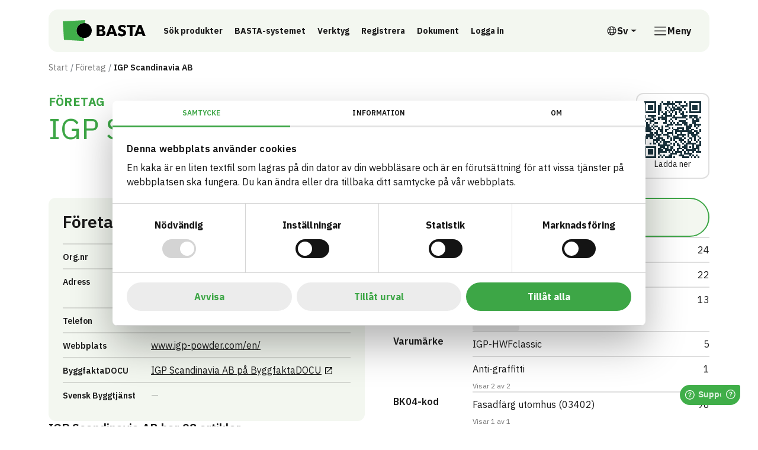

--- FILE ---
content_type: text/html; charset=utf-8
request_url: https://www.bastaonline.se/foretag/2440-igp-scandinavia-ab
body_size: 16099
content:


<!DOCTYPE html>

<html lang="sv">
<head>

        <script id="Cookiebot" data-cbid="a12e1d5d-9bd9-4656-8175-3d5bcb02d031" data-blockingmode="auto" type="text/javascript" src="https://consent.cookiebot.com/uc.js"></script>

    

<meta charset="utf-8">
<meta name="viewport" content="width=device-width, initial-scale=1">
<meta http-equiv="Content-Language" content="sv">
<meta name="owner" content="BASTA">
<meta property="copyright" content="IVL">
<meta property="reply-to" content="bastaonline@ivl.se">
<meta property="fb:page_id" content="">
<meta property="og:type" content="website">
<meta property="og:email" content="bastaonline@ivl.se">
<meta property="og:site_name" content="BASTA">
    
    <title>IGP Scandinavia AB | F&#xF6;retag | BASTA</title>
    <link rel="canonical" href="https://www.bastaonline.se/foretag/2440-igp-scandinavia-ab" />
    <meta name="description" content="">
    <meta property="url" content="https://www.bastaonline.se/foretag/2440-igp-scandinavia-ab">
    <meta property="og:title" content="IGP Scandinavia AB | F&#xF6;retag | BASTA">
    <meta property="og:description" content="">

    
    <link rel="preconnect" href="https://fonts.googleapis.com">
<link rel="preconnect" crossorigin href="https://fonts.gstatic.com">
<link rel="apple-touch-icon" sizes="180x180" href="/assets/media/favicons/apple-touch-icon.png">
<link rel="icon" type="image/png" sizes="32x32" href="/assets/media/favicons/favicon-32x32.png">
<link rel="icon" type="image/png" sizes="16x16" href="/assets/media/favicons/favicon-16x16.png">
<link rel="mask-icon" color="#0033ff" href="/assets/media/favicons/safari-pinned-tab.svg">
<link rel="shortcut icon" href="/assets/media/favicons/favicon.ico">
<meta name="msapplication-TileColor" content="#ffffff">
<meta name="msapplication-config" content="~/assets/media/favicons/browserconfig.xml">
<meta name="theme-color" content="#ffffff">
    <script>
        window.culture = 'sv';
        window.AppSettings = {
            vppHost: 'https://vpp.bastaonline.se',
            apiUrl: 'https://api.bastaonline.se'
        };
    </script>
    
    
        <link href='/assets/ui/main-i76SOGJa.css' rel='stylesheet' media='all' type='text/css' />
    
    <!-- Google tag (gtag.js) --> 
<script async src="https://www.googletagmanager.com/gtag/js?id=G-D936ELYS84"></script> 
<script> window.dataLayer = window.dataLayer || []; function gtag(){dataLayer.push(arguments);} gtag('js', new Date()); gtag('config', 'G-D936ELYS84'); </script>
<!-- LinkedIn --> 
<script src='https://widgets.sociablekit.com/linkedin-page-posts/widget.js' async defer></script>
    
</head>
<body id="body" class="theme-rounded">

<div class="visually-hidden-focusable overflow-hidden bg-light">
    <div class="container">
        <a href="#main-content" class="d-inline-flex py-2 my-2">
            <span>Till inneh&#xE5;ll p&#xE5; sidan</span>
        </a>
    </div>
</div>



<div class="react-component" data-component="OneUptimeStatus" data-props="{&quot;translations&quot;:{&quot;message&quot;:&quot;&lt;strong&gt;Servicemeddelande:&lt;/strong&gt; F&#xF6;r n&#xE4;rvarande r&#xE5;der begr&#xE4;nsad tillg&#xE4;nglighet av v&#xE5;ra tj&#xE4;nster.&quot;,&quot;linkText&quot;:&quot;Systemstatus&quot;,&quot;dismiss&quot;:&quot;Avf&#xE4;rda&quot;}}"></div>
<div class="site-wrapper">
    
<header class="site-header">
    <div class="container">
        <div class="site-header-inner">
            

<a href="/" class="logo-lockup">
        <img src="/media/ppsf1ou4/basta_logo_horizontal.svg" class="logo-brandmark" width="200" height="52" alt="BASTA"/>
</a>
            <div class="search-header-wrapper">
                

    <div class="shortcuts">
            <a class="btn btn-ghost btn-sm" href="/sok">
                S&#xF6;k produkter
            </a>
            <a class="btn btn-ghost btn-sm" href="/basta-systemet">
                BASTA-systemet
            </a>
            <a class="btn btn-ghost btn-sm" href="/digitala-verktyg">
                Verktyg
            </a>
            <a class="btn btn-ghost btn-sm" href="/registrera-artiklar">
                Registrera
            </a>
            <a class="btn btn-ghost btn-sm" href="/dokument">
                Dokument
            </a>
            <a class="btn btn-ghost btn-sm" href="https://admin.bastaonline.se/account/login" target="_blank">
                Logga in
                    <span class="visually-hidden">L&#xE4;nk till annan webbplats</span>
            </a>
    </div>

            </div>
            <div class="d-none d-xl-block">
                

    <div class="dropdown">
        <button type="button" class="btn btn-language-picker dropdown-toggle" data-bs-toggle="dropdown" aria-expanded="false" aria-label="&#xD6;ppna spr&#xE5;kv&#xE4;ljare">
            <svg class="icon icon-18" aria-hidden="true">
                <use xlink:href="#sprite-ic_fluent_globe_24_regular"></use>
            </svg>
            <span aria-hidden="true">Sv</span>
            <span class="visually-hidden">Svenska</span>
        </button>
        <ul class="dropdown-menu dropdown-language-picker dropdown-menu-end list-unstyled">
                <li>
                    <a href="/en/companies/2440-igp-scandinavia-ab" class="dropdown-item" aria-label="English">
                        English
                    </a>
                </li>
        </ul>
    </div>

            </div>
            

<div class="nav-main-backdrop js-nav-main-toggle"></div>

<button type="button" class="btn-nav-main btn js-nav-main-toggle" aria-label="&#xD6;ppna meny">
    <svg class="icon icon-24" aria-hidden="true">
        <use xlink:href="#sprite-ic_fluent_navigation_24_regular"></use>
    </svg>
    <span class="text-label">Meny</span>
</button>

<div class="nav-main-wrapper">
    <button type="button" class="btn-nav-main-close btn-close js-nav-main-toggle" aria-label="St&#xE4;ng meny"></button>
    <nav class="nav-main">
        <ul class="nav-main-section">
            <li class="nav-item">
                <a href="/" class="nav-link">
                    <span class="title">BASTA</span>
                </a>
            </li>
        </ul>
        


        <div class="nav-divider"></div>
        <ul class="nav-main-section">
                <li class="nav-item">
                    <div class="d-flex align-items-start w-100 gap-1">
                        <a href="/basta-systemet" class="nav-link">
                            <span class="text-label">BASTA-systemet</span>
                        </a>
                            <a href="#sectionbasta-systemet" class="nav-link-indicator collapsed"
                                data-bs-toggle="collapse" role="button" aria-expanded="false"
                                aria-controls="sectionbasta-systemet" aria-label="V&#xE4;xla undersidor till BASTA-systemet">
                                <svg class="icon icon-24" aria-hidden="true">
                                    <use xlink:href="#sprite-ic_fluent_chevron_down_24_regular"></use>
                                </svg>
                            </a>
                    </div>
                        <ul class="nav-main-sub collapse " id="sectionbasta-systemet">
                                <li class="nav-item">
                                    <a href="/basta-systemet/kriterier" class="nav-link">
                                        <svg class="icon icon-18" aria-hidden="true">
                                            <use xlink:href="#sprite-ic_fluent_arrow_right_24_regular"></use>
                                        </svg>
                                        <span class="text-label">Kriterier</span>
                                    </a>
                                </li>
                                <li class="nav-item">
                                    <a href="/basta-systemet/betygsnivaer-symboler" class="nav-link">
                                        <svg class="icon icon-18" aria-hidden="true">
                                            <use xlink:href="#sprite-ic_fluent_arrow_right_24_regular"></use>
                                        </svg>
                                        <span class="text-label">Betygsniv&#xE5;er &amp; symboler</span>
                                    </a>
                                </li>
                                <li class="nav-item">
                                    <a href="/basta-systemet/externa-kravstallare-och-certifieringar" class="nav-link">
                                        <svg class="icon icon-18" aria-hidden="true">
                                            <use xlink:href="#sprite-ic_fluent_arrow_right_24_regular"></use>
                                        </svg>
                                        <span class="text-label">Externa kravst&#xE4;llare och certifieringar</span>
                                    </a>
                                </li>
                                <li class="nav-item">
                                    <a href="/basta-systemet/basta-vid-upphandling" class="nav-link">
                                        <svg class="icon icon-18" aria-hidden="true">
                                            <use xlink:href="#sprite-ic_fluent_arrow_right_24_regular"></use>
                                        </svg>
                                        <span class="text-label">BASTA vid upphandling</span>
                                    </a>
                                </li>
                                <li class="nav-item">
                                    <a href="/basta-systemet/rapporter" class="nav-link">
                                        <svg class="icon icon-18" aria-hidden="true">
                                            <use xlink:href="#sprite-ic_fluent_arrow_right_24_regular"></use>
                                        </svg>
                                        <span class="text-label">Rapporter</span>
                                    </a>
                                </li>
                                <li class="nav-item">
                                    <a href="/basta-systemet/eus-taxonomi" class="nav-link">
                                        <svg class="icon icon-18" aria-hidden="true">
                                            <use xlink:href="#sprite-ic_fluent_arrow_right_24_regular"></use>
                                        </svg>
                                        <span class="text-label">EUs Taxonomi</span>
                                    </a>
                                </li>
                                <li class="nav-item">
                                    <a href="/basta-systemet/samarbetspartners" class="nav-link">
                                        <svg class="icon icon-18" aria-hidden="true">
                                            <use xlink:href="#sprite-ic_fluent_arrow_right_24_regular"></use>
                                        </svg>
                                        <span class="text-label">Samarbetspartners</span>
                                    </a>
                                </li>
                                <li class="nav-item">
                                    <a href="/basta-systemet/byggsektorns-digitala-produktpass" class="nav-link">
                                        <svg class="icon icon-18" aria-hidden="true">
                                            <use xlink:href="#sprite-ic_fluent_arrow_right_24_regular"></use>
                                        </svg>
                                        <span class="text-label">Byggsektorns Digitala Produktpass</span>
                                    </a>
                                </li>
                        </ul>
                </li>
                <li class="nav-item">
                    <div class="d-flex align-items-start w-100 gap-1">
                        <a href="/digitala-verktyg" class="nav-link">
                            <span class="text-label">Digitala verktyg</span>
                        </a>
                            <a href="#sectiondigitala-verktyg" class="nav-link-indicator collapsed"
                                data-bs-toggle="collapse" role="button" aria-expanded="false"
                                aria-controls="sectiondigitala-verktyg" aria-label="V&#xE4;xla undersidor till Digitala verktyg">
                                <svg class="icon icon-24" aria-hidden="true">
                                    <use xlink:href="#sprite-ic_fluent_chevron_down_24_regular"></use>
                                </svg>
                            </a>
                    </div>
                        <ul class="nav-main-sub collapse " id="sectiondigitala-verktyg">
                                <li class="nav-item">
                                    <a href="/digitala-verktyg/sokmotor" class="nav-link">
                                        <svg class="icon icon-18" aria-hidden="true">
                                            <use xlink:href="#sprite-ic_fluent_arrow_right_24_regular"></use>
                                        </svg>
                                        <span class="text-label">S&#xF6;kmotor</span>
                                    </a>
                                </li>
                                <li class="nav-item">
                                    <a href="/digitala-verktyg/loggbokstjanst" class="nav-link">
                                        <svg class="icon icon-18" aria-hidden="true">
                                            <use xlink:href="#sprite-ic_fluent_arrow_right_24_regular"></use>
                                        </svg>
                                        <span class="text-label">Loggbokstj&#xE4;nst</span>
                                    </a>
                                </li>
                                <li class="nav-item">
                                    <a href="/digitala-verktyg/api" class="nav-link">
                                        <svg class="icon icon-18" aria-hidden="true">
                                            <use xlink:href="#sprite-ic_fluent_arrow_right_24_regular"></use>
                                        </svg>
                                        <span class="text-label">API</span>
                                    </a>
                                </li>
                                <li class="nav-item">
                                    <a href="/digitala-verktyg/artikelsidor" class="nav-link">
                                        <svg class="icon icon-18" aria-hidden="true">
                                            <use xlink:href="#sprite-ic_fluent_arrow_right_24_regular"></use>
                                        </svg>
                                        <span class="text-label">Artikelsidor</span>
                                    </a>
                                </li>
                                <li class="nav-item">
                                    <a href="/digitala-verktyg/foretagssidor" class="nav-link">
                                        <svg class="icon icon-18" aria-hidden="true">
                                            <use xlink:href="#sprite-ic_fluent_arrow_right_24_regular"></use>
                                        </svg>
                                        <span class="text-label">F&#xF6;retagssidor</span>
                                    </a>
                                </li>
                        </ul>
                </li>
                <li class="nav-item">
                    <div class="d-flex align-items-start w-100 gap-1">
                        <a href="/registrera-artiklar" class="nav-link">
                            <span class="text-label">Registrera artiklar</span>
                        </a>
                            <a href="#sectionregistrera-artiklar" class="nav-link-indicator collapsed"
                                data-bs-toggle="collapse" role="button" aria-expanded="false"
                                aria-controls="sectionregistrera-artiklar" aria-label="V&#xE4;xla undersidor till Registrera artiklar">
                                <svg class="icon icon-24" aria-hidden="true">
                                    <use xlink:href="#sprite-ic_fluent_chevron_down_24_regular"></use>
                                </svg>
                            </a>
                    </div>
                        <ul class="nav-main-sub collapse " id="sectionregistrera-artiklar">
                                <li class="nav-item">
                                    <a href="/registrera-artiklar/anslut-foretaget" class="nav-link">
                                        <svg class="icon icon-18" aria-hidden="true">
                                            <use xlink:href="#sprite-ic_fluent_arrow_right_24_regular"></use>
                                        </svg>
                                        <span class="text-label">Anslut f&#xF6;retaget</span>
                                    </a>
                                </li>
                                <li class="nav-item">
                                    <a href="/registrera-artiklar/import-exportfunktion" class="nav-link">
                                        <svg class="icon icon-18" aria-hidden="true">
                                            <use xlink:href="#sprite-ic_fluent_arrow_right_24_regular"></use>
                                        </svg>
                                        <span class="text-label">Import- &amp; exportfunktion</span>
                                    </a>
                                </li>
                                <li class="nav-item">
                                    <a href="/registrera-artiklar/amnesinnehall-rakneexempel" class="nav-link">
                                        <svg class="icon icon-18" aria-hidden="true">
                                            <use xlink:href="#sprite-ic_fluent_arrow_right_24_regular"></use>
                                        </svg>
                                        <span class="text-label">&#xC4;mnesinneh&#xE5;ll &amp; r&#xE4;kneexempel</span>
                                    </a>
                                </li>
                                <li class="nav-item">
                                    <a href="/registrera-artiklar/revision" class="nav-link">
                                        <svg class="icon icon-18" aria-hidden="true">
                                            <use xlink:href="#sprite-ic_fluent_arrow_right_24_regular"></use>
                                        </svg>
                                        <span class="text-label">Revision</span>
                                    </a>
                                </li>
                        </ul>
                </li>
                <li class="nav-item">
                    <div class="d-flex align-items-start w-100 gap-1">
                        <a href="/dokument" class="nav-link">
                            <span class="text-label">Dokument</span>
                        </a>
                    </div>
                </li>
                <li class="nav-item">
                    <div class="d-flex align-items-start w-100 gap-1">
                        <a href="/om-oss" class="nav-link">
                            <span class="text-label">Om oss</span>
                        </a>
                            <a href="#sectionom-oss" class="nav-link-indicator collapsed"
                                data-bs-toggle="collapse" role="button" aria-expanded="false"
                                aria-controls="sectionom-oss" aria-label="V&#xE4;xla undersidor till Om oss">
                                <svg class="icon icon-24" aria-hidden="true">
                                    <use xlink:href="#sprite-ic_fluent_chevron_down_24_regular"></use>
                                </svg>
                            </a>
                    </div>
                        <ul class="nav-main-sub collapse " id="sectionom-oss">
                                <li class="nav-item">
                                    <a href="/om-oss/metodik-karnvarden" class="nav-link">
                                        <svg class="icon icon-18" aria-hidden="true">
                                            <use xlink:href="#sprite-ic_fluent_arrow_right_24_regular"></use>
                                        </svg>
                                        <span class="text-label">Metodik &amp; k&#xE4;rnv&#xE4;rden</span>
                                    </a>
                                </li>
                                <li class="nav-item">
                                    <a href="/om-oss/kontakt" class="nav-link">
                                        <svg class="icon icon-18" aria-hidden="true">
                                            <use xlink:href="#sprite-ic_fluent_arrow_right_24_regular"></use>
                                        </svg>
                                        <span class="text-label">Kontakt</span>
                                    </a>
                                </li>
                                <li class="nav-item">
                                    <a href="/om-oss/marknadsforing" class="nav-link">
                                        <svg class="icon icon-18" aria-hidden="true">
                                            <use xlink:href="#sprite-ic_fluent_arrow_right_24_regular"></use>
                                        </svg>
                                        <span class="text-label">Marknadsf&#xF6;ring</span>
                                    </a>
                                </li>
                                <li class="nav-item">
                                    <a href="/om-oss/styrelse-och-valberedning" class="nav-link">
                                        <svg class="icon icon-18" aria-hidden="true">
                                            <use xlink:href="#sprite-ic_fluent_arrow_right_24_regular"></use>
                                        </svg>
                                        <span class="text-label">Styrelse och valberedning</span>
                                    </a>
                                </li>
                                <li class="nav-item">
                                    <a href="/om-oss/vetenskapliga-radet" class="nav-link">
                                        <svg class="icon icon-18" aria-hidden="true">
                                            <use xlink:href="#sprite-ic_fluent_arrow_right_24_regular"></use>
                                        </svg>
                                        <span class="text-label">Vetenskapliga r&#xE5;det</span>
                                    </a>
                                </li>
                                <li class="nav-item">
                                    <a href="/om-oss/marknadsradet" class="nav-link">
                                        <svg class="icon icon-18" aria-hidden="true">
                                            <use xlink:href="#sprite-ic_fluent_arrow_right_24_regular"></use>
                                        </svg>
                                        <span class="text-label">Marknadsr&#xE5;det</span>
                                    </a>
                                </li>
                                <li class="nav-item">
                                    <a href="/om-oss/revisionsradet" class="nav-link">
                                        <svg class="icon icon-18" aria-hidden="true">
                                            <use xlink:href="#sprite-ic_fluent_arrow_right_24_regular"></use>
                                        </svg>
                                        <span class="text-label">Revisionsr&#xE5;det</span>
                                    </a>
                                </li>
                                <li class="nav-item">
                                    <a href="/om-oss/nyheter" class="nav-link">
                                        <svg class="icon icon-18" aria-hidden="true">
                                            <use xlink:href="#sprite-ic_fluent_arrow_right_24_regular"></use>
                                        </svg>
                                        <span class="text-label">Nyheter</span>
                                    </a>
                                </li>
                                <li class="nav-item">
                                    <a href="/om-oss/nyhetsbrev" class="nav-link">
                                        <svg class="icon icon-18" aria-hidden="true">
                                            <use xlink:href="#sprite-ic_fluent_arrow_right_24_regular"></use>
                                        </svg>
                                        <span class="text-label">Nyhetsbrev</span>
                                    </a>
                                </li>
                                <li class="nav-item">
                                    <a href="/om-oss/integritet" class="nav-link">
                                        <svg class="icon icon-18" aria-hidden="true">
                                            <use xlink:href="#sprite-ic_fluent_arrow_right_24_regular"></use>
                                        </svg>
                                        <span class="text-label">Integritet</span>
                                    </a>
                                </li>
                        </ul>
                </li>
                <li class="nav-item">
                    <div class="d-flex align-items-start w-100 gap-1">
                        <a href="/utbildningar-events" class="nav-link">
                            <span class="text-label">Utbildningar &amp; events</span>
                        </a>
                    </div>
                </li>
                <li class="nav-item">
                    <div class="d-flex align-items-start w-100 gap-1">
                        <a href="/foretag" class="nav-link">
                            <span class="text-label">F&#xF6;retag</span>
                        </a>
                    </div>
                </li>
                <li class="nav-item">
                    <div class="d-flex align-items-start w-100 gap-1">
                        <a href="/sok" class="nav-link">
                            <span class="text-label">S&#xF6;k</span>
                        </a>
                    </div>
                </li>
                <li class="nav-item">
                    <div class="d-flex align-items-start w-100 gap-1">
                        <a href="/boka-genomgang" class="nav-link">
                            <span class="text-label">Boka genomg&#xE5;ng</span>
                        </a>
                    </div>
                </li>
                <li class="nav-item">
                    <div class="d-flex align-items-start w-100 gap-1">
                        <a href="/logga-in" class="nav-link">
                            <span class="text-label">Logga in</span>
                        </a>
                    </div>
                </li>
        </ul>
        <div class="d-xl-none">
            <div class="nav-divider"></div>
            

    <div class="dropdown">
        <button type="button" class="btn btn-language-picker dropdown-toggle" data-bs-toggle="dropdown" aria-expanded="false" aria-label="&#xD6;ppna spr&#xE5;kv&#xE4;ljare">
            <svg class="icon icon-18" aria-hidden="true">
                <use xlink:href="#sprite-ic_fluent_globe_24_regular"></use>
            </svg>
            <span aria-hidden="true">Sv</span>
            <span class="visually-hidden">Svenska</span>
        </button>
        <ul class="dropdown-menu dropdown-language-picker dropdown-menu-end list-unstyled">
                <li>
                    <a href="/en/companies/2440-igp-scandinavia-ab" class="dropdown-item" aria-label="English">
                        English
                    </a>
                </li>
        </ul>
    </div>

        </div>
        <div>
            <div class="nav-divider"></div>


        </div>
    </nav>
</div>
        </div>
    </div>
</header>
    <main id="main-content" class="main-content">
        


        
    <nav class="nav-breadcrumb" aria-label="Br&#xF6;dsmulor">
        <div class="container">
            <div class="row">
                <div class="col-lg-10 col-xl-8">
                    <div class="d-flex align-items-center">
                        <ol class="breadcrumb">
                                <li class="breadcrumb-item" title="Start">
                                    <a href="/">Start</a>
                                </li>
                                <li class="breadcrumb-item" title="F&#xF6;retag">
                                    <a href="/foretag">F&#xF6;retag</a>
                                </li>
                            <li class="breadcrumb-item active" title="IGP Scandinavia AB">
                                <span class="text-label">IGP Scandinavia AB</span>
                            </li>
                        </ol>
                    </div>
                </div>
            </div>
        </div>
    </nav>

        <div class="container">
            





    <header class="hstack justify-content-between align-items-start gap-2 mb-7">
        <div>
            <span class="page-title kicker">F&#xF6;retag</span>
            <h1 class="page-title mb-0">IGP Scandinavia AB</h1>
        </div>
        <div class="react-component qr-code-wrapper" data-component="QrCode"></div>
    </header>



<div class="grid">
<div class="g-col-12 g-col-lg-6">
<div class="vstack gap-9 gap-lg-10">
<div class="card bg-cream">
    <div class="card-body">
        <header>
            <h2 class="h3 mb-0">
                <span class="d-none d-lg-inline">F&#xF6;retag</span>
            </h2>
        </header>
        <div class="ft-table ft-flush mt-5">
            <div class="ft-tr">
                <div class="ft-th">
                    <span class="fs-7">Org.nr</span>
                </div>
                <div class="ft-td">
                        <span>556949-9741</span>
                </div>
            </div>
            <div class="ft-tr">
                <div class="ft-th">
                    <span class="fs-7">Adress</span>
                </div>
                <div class="ft-td">
                        <div>Drottensgatan 2</div>
                        <div>222 23 LUND</div>
                </div>
            </div>
            <div class="ft-tr">
                <div class="ft-th">
                    <span class="fs-7">Telefon</span>
                </div>
                <div class="ft-td">
                        <a href="tel:&#x2B;4646120220">&#x2B;4646120220</a>
                </div>
            </div>
            <div class="ft-tr">
                <div class="ft-th">
                    <span class="fs-7">Webbplats</span>
                </div>
                <div class="ft-td">
                        <a href="https://www.igp-powder.com/en/" target="_blank">
                            <span>www.igp-powder.com/en/</span>
                            <span class="visually-hidden">L&#xE4;nk till annan webbplats</span>
                        </a>
                </div>
            </div>
            <div class="ft-tr">
                <div class="ft-th">
                    <span class="fs-7">ByggfaktaDOCU</span>
                </div>
                <div class="ft-td">
                        <a href="https://www.byggfaktadocu.se/igp-scandinavia/foretag.html" class="link-external" target="_blank">
                            <span>
                                IGP Scandinavia AB <span class="text-lowercase">P&#xE5;</span> ByggfaktaDOCU
                            </span>
                            <span class="visually-hidden">L&#xE4;nk till annan webbplats</span>
                        </a>
                </div>
            </div>
            <div class="ft-tr">
                <div class="ft-th">
                    <span class="fs-7">Svensk Byggtj&#xE4;nst</span>
                </div>
                <div class="ft-td">
                        <span class="mark-empty"></span>
                </div>
            </div>
        </div>
    </div>
</div>

<div class="grid gap-6" style="--bs-columns: 2;">
    <div class="g-col-2">
        <h3 class="h5 mb-0">
            <a href="/foretag/2440-igp-scandinavia-ab/artiklar">
                IGP Scandinavia AB <span class="text-lowercase">Har</span> 98
                <span class="text-lowercase">
                    Artiklar
                </span>
            </a>
        </h3>
    </div>
        <div class="g-col-1">
            <a href="/foretag/2440-igp-scandinavia-ab/artiklar?level=1" class="card h-100 bg-cream text-decoration-none">
                <div class="card-body vstack align-items-start gap-2">
                    <img src="/assets/media/grades/alfa_horizontal.svg" role="img" style="height: 24px;" alt="ALFA">
                    <div class="d-flex align-items-baseline flex-wrap gap-2">
                        <div class="fs-3 fs-sm-1 fs-lg-2 fw-bold" style="line-height: 1;">35</div>
                        <span class="fs-7 fw-bold">artiklar</span>
                    </div>
                </div>
            </a>
        </div>
        <div class="g-col-1">
            <a href="/foretag/2440-igp-scandinavia-ab/artiklar?level=2" class="card h-100 bg-cream text-decoration-none">
                <div class="card-body vstack align-items-start gap-2">
                    <img src="/assets/media/grades/beta_horizontal.svg" role="img" style="height: 24px;" alt="BETA">
                    <div class="d-flex align-items-baseline flex-wrap gap-2">
                        <div class="fs-3 fs-sm-1 fs-lg-2 fw-bold" style="line-height: 1;">7</div>
                        <span class="fs-7 fw-bold">artiklar</span>
                    </div>
                </div>
            </a>
        </div>
        <div class="g-col-1">
            <a href="/foretag/2440-igp-scandinavia-ab/artiklar?level=4" class="card h-100 bg-cream text-decoration-none">
                <div class="card-body vstack align-items-start gap-2">
                    <img src="/assets/media/grades/deklarerad_horizontal.svg" role="img" style="height: 24px;" alt="DEKLARERAD">
                    <div class="d-flex align-items-baseline flex-wrap gap-2">
                        <div class="fs-3 fs-sm-1 fs-lg-2 fw-bold" style="line-height: 1;">56</div>
                        <span class="fs-7 fw-bold">artiklar</span>
                    </div>
                </div>
            </a>
        </div>
</div>

    <div class="grid gap-6" style="--bs-columns: 2;">
        <div class="g-col-2">
            <h3 class="h5 mb-0">Artiklar med eBVD</h3>
        </div>
        <div class="g-col-1">
            <a href="/foretag/2440-igp-scandinavia-ab/artiklar?field=documentation,fields,flags.hasEbvd,eBVD)"
               class="card h-100 bg-cream text-decoration-none">
                <div class="card-body d-flex justify-content-between align-items-start gap-2">
                    <div class="d-flex align-items-baseline flex-wrap gap-2">
                        <div class="fs-3 fs-sm-1 fs-lg-2 fw-bold" style="line-height: 1;">0</div>
                        <span class="fs-7 fw-bold">artiklar</span>
                    </div>
                    <img src="/assets/media/partners/logo-ebvd.svg" alt style="height: 20px"/>
                </div>
            </a>
        </div>
    </div>

<div class="grid gap-6" style="--bs-columns: 2;">
    <div class="g-col-2">
        
                <h3 class="h5">Relation till andra kravställare och certifieringar</h3>
                <p>
                    På våra våra artikelkort kan man se hur den registrerade artikeln förhåller sig till externa kravställare så som:
                </p>
                <ul>
                    <li>Miljöbyggnad</li>
                    <li>Taxonomin</li>
                    <li>BREEAM-SE</li>
                    <li>Trafikverket</li>
                    <li>Kemikalieinspektionens PRIO-verktyg</li>
                </ul>
                <p class="mb-0">
                    Nedan följer några exempel:
                </p>
            
    </div>
        <div class="g-col-1">
            <a href="/foretag/2440-igp-scandinavia-ab/artiklar?field=validCertificationKeys,term,validCertificationKeys.keyword,EU%20Taxonomi%2FInomhus%20%28innanf%C3%B6r%20%C3%A5ngsp%C3%A4rr%29%2FUppfyller%20kraven%20f%C3%B6r%20att%20anv%C3%A4ndas%20inomhus%20%28innanf%C3%B6r%20%C3%A5ngsp%C3%A4rr%29"
               class="card h-100 bg-cream text-decoration-none">
                <div class="card-body vstack justify-content-between align-items-start gap-2">
                    <span class="fs-6 fw-bold">EU Taxonomi - Inomhus</span>
                    <span class="fst-italic">Omfattas och uppfyller kraven</span>
                    <div class="d-flex align-items-baseline flex-wrap gap-2">
                        <div class="fs-3 fs-sm-1 fs-lg-2 fw-bold" style="line-height: 1;">61</div>
                        <span class="fs-7 fw-bold">artiklar</span>
                    </div>
                </div>
            </a>
        </div>
        <div class="g-col-1">
            <a href="/foretag/2440-igp-scandinavia-ab/artiklar?field=validCertificationKeys,term,validCertificationKeys.keyword,EU%20Taxonomi%2FUtomhus%20%28utanf%C3%B6r%20%C3%A5ngsp%C3%A4rr%29%2FUppfyller%20kraven%20f%C3%B6r%20att%20anv%C3%A4ndas%20utomhus%20%28utanf%C3%B6r%20%C3%A5ngsp%C3%A4rr%29"
               class="card h-100 bg-cream text-decoration-none">
                <div class="card-body vstack justify-content-between align-items-start gap-2">
                    <span class="fs-6 fw-bold">EU Taxonomi - Utomhus</span>
                    <span class="fst-italic">Omfattas och uppfyller kraven</span>
                    <div class="d-flex align-items-baseline flex-wrap gap-2">
                        <div class="fs-3 fs-sm-1 fs-lg-2 fw-bold" style="line-height: 1;">98</div>
                        <span class="fs-7 fw-bold">artiklar</span>
                    </div>
                </div>
            </a>
        </div>

        <div class="g-col-1">
            <a href="/foretag/2440-igp-scandinavia-ab/artiklar?field=validCertificationKeys,term,validCertificationKeys.keyword,Milj%C3%B6byggnad%2FGeneration%204.X%2FIndikator%209%20-%20Utfasning%20av%20farliga%20%C3%A4mnen%2FUtomhus%20%28utanf%C3%B6r%20%C3%A5ngsp%C3%A4rr%29%2FBrons"
               class="card h-100 bg-cream text-decoration-none">
                <div class="card-body vstack justify-content-between align-items-start gap-2">
                    <span class="fs-6 fw-bold">Milj&#xF6;byggnad - Generation 4.X</span>
                    <span class="fs-7 fw-bold">Utomhus - Brons</span>
                    <div class="d-flex align-items-baseline flex-wrap gap-2">
                        <div class="fs-3 fs-sm-1 fs-lg-2 fw-bold" style="line-height: 1;">63</div>
                        <span class="fs-7 fw-bold">artiklar</span>
                    </div>
                </div>
            </a>
        </div>
        <div class="g-col-1">
            <a href="/foretag/2440-igp-scandinavia-ab/artiklar?field=validCertificationKeys,term,validCertificationKeys.keyword,Milj%C3%B6byggnad%2FGeneration%204.X%2FIndikator%209%20-%20Utfasning%20av%20farliga%20%C3%A4mnen%2FUtomhus%20%28utanf%C3%B6r%20%C3%A5ngsp%C3%A4rr%29%2FGuld"
               class="card h-100 bg-cream text-decoration-none">
                <div class="card-body vstack justify-content-between align-items-start gap-2">
                    <span class="fs-6 fw-bold">Milj&#xF6;byggnad - Generation 4.X</span>
                    <span class="fs-7 fw-bold">Utomhus - Guld</span>
                    <div class="d-flex align-items-baseline flex-wrap gap-2">
                        <div class="fs-3 fs-sm-1 fs-lg-2 fw-bold" style="line-height: 1;">35</div>
                        <span class="fs-7 fw-bold">artiklar</span>
                    </div>
                </div>
            </a>
        </div>

        <div class="g-col-1">
            <a href="/foretag/2440-igp-scandinavia-ab/artiklar?field=validCertificationKeys,term,validCertificationKeys.keyword,Trafikverket%2FTDOK%202010%3A310%20eller%20TDOK%202012%3A22%2FKriterier%20f%C3%B6r%20bed%C3%B6mning%20av%20farliga%20%C3%A4mnen%20i%20material%20och%20varor%2FGrupp%20A%20%E2%80%93%20Till%C3%A5ten"
               class="card h-100 bg-cream text-decoration-none">
                <div class="card-body vstack justify-content-between align-items-start gap-2">
                    <span class="fs-6 fw-bold">Trafikverket</span>
                    <span class="fs-7 fw-bold">Grupp A &#x2013; Till&#xE5;ten</span>
                    <div class="d-flex align-items-baseline flex-wrap gap-2">
                        <div class="fs-3 fs-sm-1 fs-lg-2 fw-bold" style="line-height: 1;">35</div>
                        <span class="fs-7 fw-bold">artiklar</span>
                    </div>
                </div>
            </a>
        </div>
        <div class="g-col-1">
            <a href="/foretag/2440-igp-scandinavia-ab/artiklar?field=validCertificationKeys,term,validCertificationKeys.keyword,Trafikverket%2FTDOK%202010%3A310%20eller%20TDOK%202012%3A22%2FKriterier%20f%C3%B6r%20bed%C3%B6mning%20av%20farliga%20%C3%A4mnen%20i%20material%20och%20varor%2FGrupp%20B%20%E2%80%93%20Riskminskning"
               class="card h-100 bg-cream text-decoration-none">
                <div class="card-body vstack justify-content-between align-items-start gap-2">
                    <span class="fs-6 fw-bold">Trafikverket</span>
                    <span class="fs-7 fw-bold">Grupp B &#x2013; Riskminskning</span>
                    <div class="d-flex align-items-baseline flex-wrap gap-2">
                        <div class="fs-3 fs-sm-1 fs-lg-2 fw-bold" style="line-height: 1;">7</div>
                        <span class="fs-7 fw-bold">artiklar</span>
                    </div>
                </div>
            </a>
        </div>
</div>
</div>
</div>
<div class="g-col-12 g-col-lg-6 g-start-lg-7">
    <div class="vstack gap-9 gap-lg-10">
        <form method="get" action="/foretag/2440-igp-scandinavia-ab/artiklar" class="search-bar-wrapper">
            <div class="search-inner">
                <button type="submit" class="btn btn-search px-3">
                    <svg class="icon icon-36 text-primary" aria-hidden="true">
                        <use xlink:href="#sprite-ic_fluent_search_24_regular"></use>
                    </svg>
                    <span class="visually-hidden">
                        S&#xF6;k
                    </span>
                </button>
                <input type="hidden" name="supplier" value="IGP%20Scandinavia%20AB"/>
                <input name="q" type="search" class="form-control form-control-search" placeholder="S&#xF6;k…" aria-label="S&#xF6;k…">
            </div>
        </form>

            <div class="d-flex flex-column flex-lg-row gap-6">
                <div class="w-lg-25 flex-shrink-0">
                    <h4 class="h6 mt-lg-2 mb-0">Artikelnamn</h4>
                </div>
                <div class="flex-grow-1">
                    <div class="ft-table ft-flush toggler-target">
                            <div class="ft-tr position-relative">
                                <div class="ft-td">
                                    <div class="d-flex align-items-baseline gap-1">
                                        <a href="/foretag/2440-igp-scandinavia-ab/artiklar?productname=IGP-DURA%C2%AEface%2070-glans" class="text-decoration-underline-hover">
                                            IGP-DURA&#xAE;face 70-glans
                                        </a>
                                    </div>
                                </div>
                                <div class="ft-td text-end">24</div>
                            </div>
                            <div class="ft-tr position-relative">
                                <div class="ft-td">
                                    <div class="d-flex align-items-baseline gap-1">
                                        <a href="/foretag/2440-igp-scandinavia-ab/artiklar?productname=IGP-DURA%C2%AEone%2070-glans" class="text-decoration-underline-hover">
                                            IGP-DURA&#xAE;one 70-glans
                                        </a>
                                    </div>
                                </div>
                                <div class="ft-td text-end">22</div>
                            </div>
                            <div class="ft-tr position-relative">
                                <div class="ft-td">
                                    <div class="d-flex align-items-baseline gap-1">
                                        <a href="/foretag/2440-igp-scandinavia-ab/artiklar?productname=IGP-DURA%C2%AEface%2030-glans" class="text-decoration-underline-hover">
                                            IGP-DURA&#xAE;face 30-glans
                                        </a>
                                    </div>
                                </div>
                                <div class="ft-td text-end">13</div>
                            </div>
                            <div class="ft-tr position-relative js-hideable d-none">
                                <div class="ft-td">
                                    <div class="d-flex align-items-baseline gap-1">
                                        <a href="/foretag/2440-igp-scandinavia-ab/artiklar?productname=IGP-DURA%C2%AEone%2030-glans" class="text-decoration-underline-hover">
                                            IGP-DURA&#xAE;one 30-glans
                                        </a>
                                    </div>
                                </div>
                                <div class="ft-td text-end">12</div>
                            </div>
                            <div class="ft-tr position-relative js-hideable d-none">
                                <div class="ft-td">
                                    <div class="d-flex align-items-baseline gap-1">
                                        <a href="/foretag/2440-igp-scandinavia-ab/artiklar?productname=IGP-HWFclassic%20Parkour" class="text-decoration-underline-hover">
                                            IGP-HWFclassic Parkour
                                        </a>
                                    </div>
                                </div>
                                <div class="ft-td text-end">12</div>
                            </div>
                            <div class="ft-tr position-relative js-hideable d-none">
                                <div class="ft-td">
                                    <div class="d-flex align-items-baseline gap-1">
                                        <a href="/foretag/2440-igp-scandinavia-ab/artiklar?productname=IGP-DURA%C2%AExal" class="text-decoration-underline-hover">
                                            IGP-DURA&#xAE;xal
                                        </a>
                                    </div>
                                </div>
                                <div class="ft-td text-end">7</div>
                            </div>
                            <div class="ft-tr position-relative js-hideable d-none">
                                <div class="ft-td">
                                    <div class="d-flex align-items-baseline gap-1">
                                        <a href="/foretag/2440-igp-scandinavia-ab/artiklar?productname=IGP-LivingSurfaces" class="text-decoration-underline-hover">
                                            IGP-LivingSurfaces
                                        </a>
                                    </div>
                                </div>
                                <div class="ft-td text-end">5</div>
                            </div>
                            <div class="ft-tr position-relative js-hideable d-none">
                                <div class="ft-td">
                                    <div class="d-flex align-items-baseline gap-1">
                                        <a href="/foretag/2440-igp-scandinavia-ab/artiklar?productname=IGP-KORROPRIMER%2060" class="text-decoration-underline-hover">
                                            IGP-KORROPRIMER 60
                                        </a>
                                    </div>
                                </div>
                                <div class="ft-td text-end">2</div>
                            </div>
                            <div class="ft-tr position-relative js-hideable d-none">
                                <div class="ft-td">
                                    <div class="d-flex align-items-baseline gap-1">
                                        <a href="/foretag/2440-igp-scandinavia-ab/artiklar?productname=IGP-DURA%C2%AEcryl%20401M" class="text-decoration-underline-hover">
                                            IGP-DURA&#xAE;cryl 401M
                                        </a>
                                    </div>
                                </div>
                                <div class="ft-td text-end">1</div>
                            </div>
                    </div>
                    <div class="d-flex align-items-center">
                            <a href="#" class="btn btn-light btn-sm me-2 show-more-toggler">Visa mer</a>
                        <span class="fs-8 text-muted">Visar 3 av 9</span>
                    </div>
                </div>
            </div>
            <div class="d-flex flex-column flex-lg-row gap-6">
                <div class="w-lg-25 flex-shrink-0">
                    <h4 class="h6 mt-lg-2 mb-0">Varum&#xE4;rke</h4>
                </div>
                <div class="flex-grow-1">
                    <div class="ft-table ft-flush toggler-target">
                            <div class="ft-tr position-relative">
                                <div class="ft-td">
                                    <div class="d-flex align-items-baseline gap-1">
                                        <a href="/foretag/2440-igp-scandinavia-ab/artiklar?trademark=IGP-HWFclassic" class="text-decoration-underline-hover">
                                            IGP-HWFclassic
                                        </a>
                                    </div>
                                </div>
                                <div class="ft-td text-end">5</div>
                            </div>
                            <div class="ft-tr position-relative">
                                <div class="ft-td">
                                    <div class="d-flex align-items-baseline gap-1">
                                        <a href="/foretag/2440-igp-scandinavia-ab/artiklar?trademark=Anti-graffitti" class="text-decoration-underline-hover">
                                            Anti-graffitti
                                        </a>
                                    </div>
                                </div>
                                <div class="ft-td text-end">1</div>
                            </div>
                    </div>
                    <div class="d-flex align-items-center">
                        <span class="fs-8 text-muted">Visar 2 av 2</span>
                    </div>
                </div>
            </div>
            <div class="d-flex flex-column flex-lg-row gap-6">
                <div class="w-lg-25 flex-shrink-0">
                    <h4 class="h6 mt-lg-2 mb-0">BK04-kod</h4>
                </div>
                <div class="flex-grow-1">
                    <div class="ft-table ft-flush toggler-target">
                            <div class="ft-tr position-relative">
                                <div class="ft-td">
                                    <div class="d-flex align-items-baseline gap-1">
                                        <a href="/foretag/2440-igp-scandinavia-ab/artiklar?bk04=Fasadf%C3%A4rg%20utomhus%20%2803402%29" class="text-decoration-underline-hover">
                                            Fasadf&#xE4;rg utomhus (03402)
                                        </a>
                                    </div>
                                </div>
                                <div class="ft-td text-end">98</div>
                            </div>
                    </div>
                    <div class="d-flex align-items-center">
                        <span class="fs-8 text-muted">Visar 1 av 1</span>
                    </div>
                </div>
            </div>
            <div class="d-flex flex-column flex-lg-row gap-6">
                <div class="w-lg-25 flex-shrink-0">
                    <h4 class="h6 mt-lg-2 mb-0">BSAB-kod</h4>
                </div>
                <div class="flex-grow-1">
                    <div class="ft-table ft-flush toggler-target">
                            <div class="ft-tr position-relative">
                                <div class="ft-td">
                                    <div class="d-flex align-items-baseline gap-1">
                                        <a href="/foretag/2440-igp-scandinavia-ab/artiklar?field=bsab,term,bsabClassificationCode.aggregationName.keyword,M%C3%85LNING%20M%20M%20%28LC%29" class="text-decoration-underline-hover">
                                            M&#xC5;LNING M M (LC)
                                        </a>
                                    </div>
                                </div>
                                <div class="ft-td text-end">98</div>
                            </div>
                    </div>
                    <div class="d-flex align-items-center">
                        <span class="fs-8 text-muted">Visar 1 av 1</span>
                    </div>
                </div>
            </div>
            <div class="d-flex flex-column flex-lg-row gap-6">
                <div class="w-lg-25 flex-shrink-0">
                    <h4 class="h6 mt-lg-2 mb-0">Kriterieomr&#xE5;de: H&#xE4;lso- och milj&#xF6;farlighet</h4>
                </div>
                <div class="flex-grow-1">
                    <div class="ft-table ft-flush toggler-target">
                            <div class="ft-tr position-relative">
                                <div class="ft-td">
                                    <div class="d-flex align-items-baseline gap-1">
                                        <a href="/foretag/2440-igp-scandinavia-ab/artiklar?field=healthAndEnvironmentalHazards,term,flags.hasChemicalSubstances,1" class="text-decoration-underline-hover">
                                            Artikeln omfattas av &quot;Redovisning med informationskrav&quot;
                                        </a>
                                    </div>
                                </div>
                                <div class="ft-td text-end">56</div>
                            </div>
                            <div class="ft-tr position-relative">
                                <div class="ft-td">
                                    <div class="d-flex align-items-baseline gap-1">
                                        <a href="/foretag/2440-igp-scandinavia-ab/artiklar?field=healthAndEnvironmentalHazards,term,flags.hasChemicalSubstances,0" class="text-decoration-underline-hover">
                                            Artikeln omfattas inte av &quot;Redovisning med informationskrav&quot;
                                        </a>
                                    </div>
                                </div>
                                <div class="ft-td text-end">42</div>
                            </div>
                    </div>
                    <div class="d-flex align-items-center">
                        <span class="fs-8 text-muted">Visar 2 av 2</span>
                    </div>
                </div>
            </div>
            <div class="d-flex flex-column flex-lg-row gap-6">
                <div class="w-lg-25 flex-shrink-0">
                    <h4 class="h6 mt-lg-2 mb-0">Kriterieomr&#xE5;de: Cirkularitet</h4>
                </div>
                <div class="flex-grow-1">
                    <div class="ft-table ft-flush toggler-target">
                            <div class="ft-tr position-relative">
                                <div class="ft-td">
                                    <div class="d-flex align-items-baseline gap-1">
                                        <a href="/foretag/2440-igp-scandinavia-ab/artiklar?field=circularity,term,flags.hasCircularity,1" class="text-decoration-underline-hover">
                                            Information om cirkularitet
                                        </a>
                                    </div>
                                </div>
                                <div class="ft-td text-end">98</div>
                            </div>
                    </div>
                    <div class="d-flex align-items-center">
                        <span class="fs-8 text-muted">Visar 1 av 1</span>
                    </div>
                </div>
            </div>
            <div class="d-flex flex-column flex-lg-row gap-6">
                <div class="w-lg-25 flex-shrink-0">
                    <h4 class="h6 mt-lg-2 mb-0">Kriterieomr&#xE5;de: F&#xF6;rnybarhet</h4>
                </div>
                <div class="flex-grow-1">
                    <div class="ft-table ft-flush toggler-target">
                            <div class="ft-tr position-relative">
                                <div class="ft-td">
                                    <div class="d-flex align-items-baseline gap-1">
                                        <a href="/foretag/2440-igp-scandinavia-ab/artiklar?field=renewability,term,flags.hasRenewable,1" class="text-decoration-underline-hover">
                                            Information om f&#xF6;rnybarhet
                                        </a>
                                    </div>
                                </div>
                                <div class="ft-td text-end">98</div>
                            </div>
                    </div>
                    <div class="d-flex align-items-center">
                        <span class="fs-8 text-muted">Visar 1 av 1</span>
                    </div>
                </div>
            </div>
            <div class="d-flex flex-column flex-lg-row gap-6">
                <div class="w-lg-25 flex-shrink-0">
                    <h4 class="h6 mt-lg-2 mb-0">Kriterieomr&#xE5;de: Emissioner och tester</h4>
                </div>
                <div class="flex-grow-1">
                    <div class="ft-table ft-flush toggler-target">
                            <div class="ft-tr position-relative">
                                <div class="ft-td">
                                    <div class="d-flex align-items-baseline gap-1">
                                        <a href="/foretag/2440-igp-scandinavia-ab/artiklar?field=emissionsAndTests,term,flags.hasEmissionsAndTests,1" class="text-decoration-underline-hover">
                                            Information om emissioner och tester
                                        </a>
                                    </div>
                                </div>
                                <div class="ft-td text-end">61</div>
                            </div>
                    </div>
                    <div class="d-flex align-items-center">
                        <span class="fs-8 text-muted">Visar 2 av 2</span>
                    </div>
                </div>
            </div>
            <div class="d-flex flex-column flex-lg-row gap-6">
                <div class="w-lg-25 flex-shrink-0">
                    <h4 class="h6 mt-lg-2 mb-0">Kriterieomr&#xE5;de: Milj&#xF6;effekter &#x2013; EPD</h4>
                </div>
                <div class="flex-grow-1">
                    <div class="ft-table ft-flush toggler-target">
                            <div class="ft-tr position-relative">
                                <div class="ft-td">
                                    <div class="d-flex align-items-baseline gap-1">
                                        <a href="/foretag/2440-igp-scandinavia-ab/artiklar?field=environmentalEffects,term,flags.hasEnvironmentalEffects,1" class="text-decoration-underline-hover">
                                            Information fr&#xE5;n EPD
                                        </a>
                                    </div>
                                </div>
                                <div class="ft-td text-end">61</div>
                            </div>
                    </div>
                    <div class="d-flex align-items-center">
                        <span class="fs-8 text-muted">Visar 2 av 2</span>
                    </div>
                </div>
            </div>
            <div class="d-flex flex-column flex-lg-row gap-6">
                <div class="w-lg-25 flex-shrink-0">
                    <h4 class="h6 mt-lg-2 mb-0">Certifieringar</h4>
                </div>
                <div class="flex-grow-1">
                    <div class="ft-table ft-flush toggler-target">
                            <div class="ft-tr position-relative">
                                <div class="ft-td">
                                    <div class="d-flex align-items-baseline gap-1">
                                        <a href="/foretag/2440-igp-scandinavia-ab/artiklar?field=validCertificationKeys,term,validCertificationKeys.keyword,BREEAM%20SE%2FGeneration%202017" class="text-decoration-underline-hover">
                                            BREEAM SE/Generation 2017
                                        </a>
                                    </div>
                                </div>
                                <div class="ft-td text-end">98</div>
                            </div>
                            <div class="ft-tr position-relative">
                                <div class="ft-td">
                                    <div class="d-flex align-items-baseline gap-1">
                                        <a href="/foretag/2440-igp-scandinavia-ab/artiklar?field=validCertificationKeys,term,validCertificationKeys.keyword,BREEAM%20SE%2FGeneration%202017%2FKriterium%3A%20Mat%2007%20Farliga%20%C3%A4mnen" class="text-decoration-underline-hover">
                                            BREEAM SE/Generation 2017/Kriterium: Mat 07 Farliga &#xE4;mnen
                                        </a>
                                    </div>
                                </div>
                                <div class="ft-td text-end">98</div>
                            </div>
                            <div class="ft-tr position-relative js-hideable d-none">
                                <div class="ft-td">
                                    <div class="d-flex align-items-baseline gap-1">
                                        <a href="/foretag/2440-igp-scandinavia-ab/artiklar?field=validCertificationKeys,term,validCertificationKeys.keyword,BREEAM%20SE%2FGeneration%202017%2FKriterium%3A%20Mat%2007%20Farliga%20%C3%A4mnen%2FBed%C3%B6mningskriterium%201%3A%20Byggvaror%20och%20kemiska%20produkter" class="text-decoration-underline-hover">
                                            BREEAM SE/Generation 2017/Kriterium: Mat 07 Farliga &#xE4;mnen/Bed&#xF6;mningskriterium 1: Byggvaror och kemiska produkter
                                        </a>
                                    </div>
                                </div>
                                <div class="ft-td text-end">98</div>
                            </div>
                            <div class="ft-tr position-relative js-hideable d-none">
                                <div class="ft-td">
                                    <div class="d-flex align-items-baseline gap-1">
                                        <a href="/foretag/2440-igp-scandinavia-ab/artiklar?field=validCertificationKeys,term,validCertificationKeys.keyword,BREEAM%20SE%2FGeneration%202017%2FKriterium%3A%20Mat%2007%20Farliga%20%C3%A4mnen%2FBed%C3%B6mningskriterium%201%3A%20Byggvaror%20och%20kemiska%20produkter%2FUppfyller%20kraven" class="text-decoration-underline-hover">
                                            BREEAM SE/Generation 2017/Kriterium: Mat 07 Farliga &#xE4;mnen/Bed&#xF6;mningskriterium 1: Byggvaror och kemiska produkter/Uppfyller kraven
                                        </a>
                                    </div>
                                </div>
                                <div class="ft-td text-end">98</div>
                            </div>
                            <div class="ft-tr position-relative js-hideable d-none">
                                <div class="ft-td">
                                    <div class="d-flex align-items-baseline gap-1">
                                        <a href="/foretag/2440-igp-scandinavia-ab/artiklar?field=validCertificationKeys,term,validCertificationKeys.keyword,BREEAM%20SE%2FGeneration%202017%2FKriterium%3A%20Mat%2007%20Farliga%20%C3%A4mnen%2FBed%C3%B6mningskriterium%202.5.8%3A%20Logbook%2FUppfyller%20inte%20kraven" class="text-decoration-underline-hover">
                                            BREEAM SE/Generation 2017/Kriterium: Mat 07 Farliga &#xE4;mnen/Bed&#xF6;mningskriterium 2.5.8: Logbook/Uppfyller inte kraven
                                        </a>
                                    </div>
                                </div>
                                <div class="ft-td text-end">98</div>
                            </div>
                            <div class="ft-tr position-relative js-hideable d-none">
                                <div class="ft-td">
                                    <div class="d-flex align-items-baseline gap-1">
                                        <a href="/foretag/2440-igp-scandinavia-ab/artiklar?field=validCertificationKeys,term,validCertificationKeys.keyword,BREEAM%20SE%2FGeneration%202017%2FKriterium%3A%20Mat%2007%20Farliga%20%C3%A4mnen%2FBed%C3%B6mningskriterium%204%3A%20Installationsprodukter" class="text-decoration-underline-hover">
                                            BREEAM SE/Generation 2017/Kriterium: Mat 07 Farliga &#xE4;mnen/Bed&#xF6;mningskriterium 4: Installationsprodukter
                                        </a>
                                    </div>
                                </div>
                                <div class="ft-td text-end">98</div>
                            </div>
                            <div class="ft-tr position-relative js-hideable d-none">
                                <div class="ft-td">
                                    <div class="d-flex align-items-baseline gap-1">
                                        <a href="/foretag/2440-igp-scandinavia-ab/artiklar?field=validCertificationKeys,term,validCertificationKeys.keyword,BREEAM%20SE%2FGeneration%202017%2FKriterium%3A%20Mat%2007%20Farliga%20%C3%A4mnen%2FBed%C3%B6mningskriterium%204%3A%20Installationsprodukter%2FUppfyller%20kraven" class="text-decoration-underline-hover">
                                            BREEAM SE/Generation 2017/Kriterium: Mat 07 Farliga &#xE4;mnen/Bed&#xF6;mningskriterium 4: Installationsprodukter/Uppfyller kraven
                                        </a>
                                    </div>
                                </div>
                                <div class="ft-td text-end">98</div>
                            </div>
                            <div class="ft-tr position-relative js-hideable d-none">
                                <div class="ft-td">
                                    <div class="d-flex align-items-baseline gap-1">
                                        <a href="/foretag/2440-igp-scandinavia-ab/artiklar?field=validCertificationKeys,term,validCertificationKeys.keyword,BREEAM%20SE%2FGeneration%20V6.X%20%282023%29" class="text-decoration-underline-hover">
                                            BREEAM SE/Generation V6.X (2023)
                                        </a>
                                    </div>
                                </div>
                                <div class="ft-td text-end">98</div>
                            </div>
                            <div class="ft-tr position-relative js-hideable d-none">
                                <div class="ft-td">
                                    <div class="d-flex align-items-baseline gap-1">
                                        <a href="/foretag/2440-igp-scandinavia-ab/artiklar?field=validCertificationKeys,term,validCertificationKeys.keyword,BREEAM%20SE%2FGeneration%20V6.X%20%282023%29%2FKriterium%3A%20Mat%2007%20Farliga%20%C3%A4mnen" class="text-decoration-underline-hover">
                                            BREEAM SE/Generation V6.X (2023)/Kriterium: Mat 07 Farliga &#xE4;mnen
                                        </a>
                                    </div>
                                </div>
                                <div class="ft-td text-end">98</div>
                            </div>
                            <div class="ft-tr position-relative js-hideable d-none">
                                <div class="ft-td">
                                    <div class="d-flex align-items-baseline gap-1">
                                        <a href="/foretag/2440-igp-scandinavia-ab/artiklar?field=validCertificationKeys,term,validCertificationKeys.keyword,BREEAM%20SE%2FGeneration%20V6.X%20%282023%29%2FKriterium%3A%20Mat%2007%20Farliga%20%C3%A4mnen%2FBed%C3%B6mningskriterium%201%3A%20Byggvaror%20och%20kemiska%20produkter" class="text-decoration-underline-hover">
                                            BREEAM SE/Generation V6.X (2023)/Kriterium: Mat 07 Farliga &#xE4;mnen/Bed&#xF6;mningskriterium 1: Byggvaror och kemiska produkter
                                        </a>
                                    </div>
                                </div>
                                <div class="ft-td text-end">98</div>
                            </div>
                            <div class="ft-tr position-relative js-hideable d-none">
                                <div class="ft-td">
                                    <div class="d-flex align-items-baseline gap-1">
                                        <a href="/foretag/2440-igp-scandinavia-ab/artiklar?field=validCertificationKeys,term,validCertificationKeys.keyword,BREEAM%20SE%2FGeneration%20V6.X%20%282023%29%2FKriterium%3A%20Mat%2007%20Farliga%20%C3%A4mnen%2FBed%C3%B6mningskriterium%201%3A%20Byggvaror%20och%20kemiska%20produkter%2FUppfyller%20kraven" class="text-decoration-underline-hover">
                                            BREEAM SE/Generation V6.X (2023)/Kriterium: Mat 07 Farliga &#xE4;mnen/Bed&#xF6;mningskriterium 1: Byggvaror och kemiska produkter/Uppfyller kraven
                                        </a>
                                    </div>
                                </div>
                                <div class="ft-td text-end">98</div>
                            </div>
                            <div class="ft-tr position-relative js-hideable d-none">
                                <div class="ft-td">
                                    <div class="d-flex align-items-baseline gap-1">
                                        <a href="/foretag/2440-igp-scandinavia-ab/artiklar?field=validCertificationKeys,term,validCertificationKeys.keyword,BREEAM%20SE%2FGeneration%20V6.X%20%282023%29%2FKriterium%3A%20Mat%2007%20Farliga%20%C3%A4mnen%2FBed%C3%B6mningskriterium%202.5.8%3A%20Logbook%2FUppfyller%20inte%20kraven" class="text-decoration-underline-hover">
                                            BREEAM SE/Generation V6.X (2023)/Kriterium: Mat 07 Farliga &#xE4;mnen/Bed&#xF6;mningskriterium 2.5.8: Logbook/Uppfyller inte kraven
                                        </a>
                                    </div>
                                </div>
                                <div class="ft-td text-end">98</div>
                            </div>
                            <div class="ft-tr position-relative js-hideable d-none">
                                <div class="ft-td">
                                    <div class="d-flex align-items-baseline gap-1">
                                        <a href="/foretag/2440-igp-scandinavia-ab/artiklar?field=validCertificationKeys,term,validCertificationKeys.keyword,BREEAM%20SE%2FGeneration%20V6.X%20%282023%29%2FKriterium%3A%20Mat%2007%20Farliga%20%C3%A4mnen%2FBed%C3%B6mningskriterium%204%3A%20Installationsprodukter" class="text-decoration-underline-hover">
                                            BREEAM SE/Generation V6.X (2023)/Kriterium: Mat 07 Farliga &#xE4;mnen/Bed&#xF6;mningskriterium 4: Installationsprodukter
                                        </a>
                                    </div>
                                </div>
                                <div class="ft-td text-end">98</div>
                            </div>
                            <div class="ft-tr position-relative js-hideable d-none">
                                <div class="ft-td">
                                    <div class="d-flex align-items-baseline gap-1">
                                        <a href="/foretag/2440-igp-scandinavia-ab/artiklar?field=validCertificationKeys,term,validCertificationKeys.keyword,BREEAM%20SE%2FGeneration%20V6.X%20%282023%29%2FKriterium%3A%20Mat%2007%20Farliga%20%C3%A4mnen%2FBed%C3%B6mningskriterium%204%3A%20Installationsprodukter%2FUppfyller%20kraven" class="text-decoration-underline-hover">
                                            BREEAM SE/Generation V6.X (2023)/Kriterium: Mat 07 Farliga &#xE4;mnen/Bed&#xF6;mningskriterium 4: Installationsprodukter/Uppfyller kraven
                                        </a>
                                    </div>
                                </div>
                                <div class="ft-td text-end">98</div>
                            </div>
                            <div class="ft-tr position-relative js-hideable d-none">
                                <div class="ft-td">
                                    <div class="d-flex align-items-baseline gap-1">
                                        <a href="/foretag/2440-igp-scandinavia-ab/artiklar?field=validCertificationKeys,term,validCertificationKeys.keyword,BREEAM%20SE%2FGeneration%20V6.X%20%282023%29%2FKriterium%3A%20Mat%2007%20Farliga%20%C3%A4mnen%2FBed%C3%B6mningskriterium%207%3A%20Exemplarisk%20niv%C3%A5" class="text-decoration-underline-hover">
                                            BREEAM SE/Generation V6.X (2023)/Kriterium: Mat 07 Farliga &#xE4;mnen/Bed&#xF6;mningskriterium 7: Exemplarisk niv&#xE5;
                                        </a>
                                    </div>
                                </div>
                                <div class="ft-td text-end">98</div>
                            </div>
                            <div class="ft-tr position-relative js-hideable d-none">
                                <div class="ft-td">
                                    <div class="d-flex align-items-baseline gap-1">
                                        <a href="/foretag/2440-igp-scandinavia-ab/artiklar?field=validCertificationKeys,term,validCertificationKeys.keyword,BREEAM%20SE%2FGeneration%20V6.X%20%282023%29%2FKriterium%3A%20Mat%2007%20Farliga%20%C3%A4mnen%2FBed%C3%B6mningskriterium%207%3A%20Exemplarisk%20niv%C3%A5%2FUppfyller%20kraven" class="text-decoration-underline-hover">
                                            BREEAM SE/Generation V6.X (2023)/Kriterium: Mat 07 Farliga &#xE4;mnen/Bed&#xF6;mningskriterium 7: Exemplarisk niv&#xE5;/Uppfyller kraven
                                        </a>
                                    </div>
                                </div>
                                <div class="ft-td text-end">98</div>
                            </div>
                            <div class="ft-tr position-relative js-hideable d-none">
                                <div class="ft-td">
                                    <div class="d-flex align-items-baseline gap-1">
                                        <a href="/foretag/2440-igp-scandinavia-ab/artiklar?field=validCertificationKeys,term,validCertificationKeys.keyword,EU%20Taxonomi%2FInomhus%20%28innanf%C3%B6r%20%C3%A5ngsp%C3%A4rr%29" class="text-decoration-underline-hover">
                                            EU Taxonomi/Inomhus (innanf&#xF6;r &#xE5;ngsp&#xE4;rr)
                                        </a>
                                    </div>
                                </div>
                                <div class="ft-td text-end">98</div>
                            </div>
                            <div class="ft-tr position-relative js-hideable d-none">
                                <div class="ft-td">
                                    <div class="d-flex align-items-baseline gap-1">
                                        <a href="/foretag/2440-igp-scandinavia-ab/artiklar?field=validCertificationKeys,term,validCertificationKeys.keyword,EU%20Taxonomi%2FInomhus%20%28innanf%C3%B6r%20%C3%A5ngsp%C3%A4rr%29%2FOmfattas%20av%20emissionskraven" class="text-decoration-underline-hover">
                                            EU Taxonomi/Inomhus (innanf&#xF6;r &#xE5;ngsp&#xE4;rr)/Omfattas av emissionskraven
                                        </a>
                                    </div>
                                </div>
                                <div class="ft-td text-end">98</div>
                            </div>
                            <div class="ft-tr position-relative js-hideable d-none">
                                <div class="ft-td">
                                    <div class="d-flex align-items-baseline gap-1">
                                        <a href="/foretag/2440-igp-scandinavia-ab/artiklar?field=validCertificationKeys,term,validCertificationKeys.keyword,EU%20Taxonomi%2FInomhus%20%28innanf%C3%B6r%20%C3%A5ngsp%C3%A4rr%29%2FOmfattas%20av%20Till%C3%A4gg%20C" class="text-decoration-underline-hover">
                                            EU Taxonomi/Inomhus (innanf&#xF6;r &#xE5;ngsp&#xE4;rr)/Omfattas av Till&#xE4;gg C
                                        </a>
                                    </div>
                                </div>
                                <div class="ft-td text-end">98</div>
                            </div>
                            <div class="ft-tr position-relative js-hideable d-none">
                                <div class="ft-td">
                                    <div class="d-flex align-items-baseline gap-1">
                                        <a href="/foretag/2440-igp-scandinavia-ab/artiklar?field=validCertificationKeys,term,validCertificationKeys.keyword,EU%20Taxonomi%2FInomhus%20%28innanf%C3%B6r%20%C3%A5ngsp%C3%A4rr%29%2FUppfyller%20kraven%20i%20Till%C3%A4gg%20C" class="text-decoration-underline-hover">
                                            EU Taxonomi/Inomhus (innanf&#xF6;r &#xE5;ngsp&#xE4;rr)/Uppfyller kraven i Till&#xE4;gg C
                                        </a>
                                    </div>
                                </div>
                                <div class="ft-td text-end">98</div>
                            </div>
                            <div class="ft-tr position-relative js-hideable d-none">
                                <div class="ft-td">
                                    <div class="d-flex align-items-baseline gap-1">
                                        <a href="/foretag/2440-igp-scandinavia-ab/artiklar?field=validCertificationKeys,term,validCertificationKeys.keyword,EU%20Taxonomi%2FUtomhus%20%28utanf%C3%B6r%20%C3%A5ngsp%C3%A4rr%29" class="text-decoration-underline-hover">
                                            EU Taxonomi/Utomhus (utanf&#xF6;r &#xE5;ngsp&#xE4;rr)
                                        </a>
                                    </div>
                                </div>
                                <div class="ft-td text-end">98</div>
                            </div>
                            <div class="ft-tr position-relative js-hideable d-none">
                                <div class="ft-td">
                                    <div class="d-flex align-items-baseline gap-1">
                                        <a href="/foretag/2440-igp-scandinavia-ab/artiklar?field=validCertificationKeys,term,validCertificationKeys.keyword,EU%20Taxonomi%2FUtomhus%20%28utanf%C3%B6r%20%C3%A5ngsp%C3%A4rr%29%2FOmfattas%20av%20Till%C3%A4gg%20C" class="text-decoration-underline-hover">
                                            EU Taxonomi/Utomhus (utanf&#xF6;r &#xE5;ngsp&#xE4;rr)/Omfattas av Till&#xE4;gg C
                                        </a>
                                    </div>
                                </div>
                                <div class="ft-td text-end">98</div>
                            </div>
                            <div class="ft-tr position-relative js-hideable d-none">
                                <div class="ft-td">
                                    <div class="d-flex align-items-baseline gap-1">
                                        <a href="/foretag/2440-igp-scandinavia-ab/artiklar?field=validCertificationKeys,term,validCertificationKeys.keyword,EU%20Taxonomi%2FUtomhus%20%28utanf%C3%B6r%20%C3%A5ngsp%C3%A4rr%29%2FUppfyller%20kraven%20f%C3%B6r%20att%20anv%C3%A4ndas%20utomhus%20%28utanf%C3%B6r%20%C3%A5ngsp%C3%A4rr%29" class="text-decoration-underline-hover">
                                            EU Taxonomi/Utomhus (utanf&#xF6;r &#xE5;ngsp&#xE4;rr)/Uppfyller kraven f&#xF6;r att anv&#xE4;ndas utomhus (utanf&#xF6;r &#xE5;ngsp&#xE4;rr)
                                        </a>
                                    </div>
                                </div>
                                <div class="ft-td text-end">98</div>
                            </div>
                            <div class="ft-tr position-relative js-hideable d-none">
                                <div class="ft-td">
                                    <div class="d-flex align-items-baseline gap-1">
                                        <a href="/foretag/2440-igp-scandinavia-ab/artiklar?field=validCertificationKeys,term,validCertificationKeys.keyword,EU%20Taxonomi%2FUtomhus%20%28utanf%C3%B6r%20%C3%A5ngsp%C3%A4rr%29%2FUppfyller%20kraven%20i%20Till%C3%A4gg%20C" class="text-decoration-underline-hover">
                                            EU Taxonomi/Utomhus (utanf&#xF6;r &#xE5;ngsp&#xE4;rr)/Uppfyller kraven i Till&#xE4;gg C
                                        </a>
                                    </div>
                                </div>
                                <div class="ft-td text-end">98</div>
                            </div>
                            <div class="ft-tr position-relative js-hideable d-none">
                                <div class="ft-td">
                                    <div class="d-flex align-items-baseline gap-1">
                                        <a href="/foretag/2440-igp-scandinavia-ab/artiklar?field=validCertificationKeys,term,validCertificationKeys.keyword,Milj%C3%B6byggnad%2FGeneration%202.X" class="text-decoration-underline-hover">
                                            Milj&#xF6;byggnad/Generation 2.X
                                        </a>
                                    </div>
                                </div>
                                <div class="ft-td text-end">98</div>
                            </div>
                            <div class="ft-tr position-relative js-hideable d-none">
                                <div class="ft-td">
                                    <div class="d-flex align-items-baseline gap-1">
                                        <a href="/foretag/2440-igp-scandinavia-ab/artiklar?field=validCertificationKeys,term,validCertificationKeys.keyword,Milj%C3%B6byggnad%2FGeneration%202.X%2FIndikator%2014%20-%20Dokumentation%20av%20byggvaror" class="text-decoration-underline-hover">
                                            Milj&#xF6;byggnad/Generation 2.X/Indikator 14 - Dokumentation av byggvaror
                                        </a>
                                    </div>
                                </div>
                                <div class="ft-td text-end">98</div>
                            </div>
                            <div class="ft-tr position-relative js-hideable d-none">
                                <div class="ft-td">
                                    <div class="d-flex align-items-baseline gap-1">
                                        <a href="/foretag/2440-igp-scandinavia-ab/artiklar?field=validCertificationKeys,term,validCertificationKeys.keyword,Milj%C3%B6byggnad%2FGeneration%202.X%2FIndikator%2014%20-%20Dokumentation%20av%20byggvaror%2FOmfattas%20av%20indikatorn" class="text-decoration-underline-hover">
                                            Milj&#xF6;byggnad/Generation 2.X/Indikator 14 - Dokumentation av byggvaror/Omfattas av indikatorn
                                        </a>
                                    </div>
                                </div>
                                <div class="ft-td text-end">98</div>
                            </div>
                            <div class="ft-tr position-relative js-hideable d-none">
                                <div class="ft-td">
                                    <div class="d-flex align-items-baseline gap-1">
                                        <a href="/foretag/2440-igp-scandinavia-ab/artiklar?field=validCertificationKeys,term,validCertificationKeys.keyword,Milj%C3%B6byggnad%2FGeneration%202.X%2FIndikator%2014%20-%20Dokumentation%20av%20byggvaror%2FUppfyller%20inte%20kraven" class="text-decoration-underline-hover">
                                            Milj&#xF6;byggnad/Generation 2.X/Indikator 14 - Dokumentation av byggvaror/Uppfyller inte kraven
                                        </a>
                                    </div>
                                </div>
                                <div class="ft-td text-end">98</div>
                            </div>
                            <div class="ft-tr position-relative js-hideable d-none">
                                <div class="ft-td">
                                    <div class="d-flex align-items-baseline gap-1">
                                        <a href="/foretag/2440-igp-scandinavia-ab/artiklar?field=validCertificationKeys,term,validCertificationKeys.keyword,Milj%C3%B6byggnad%2FGeneration%202.X%2FIndikator%2015%20-%20Utfasning%20av%20farliga%20%C3%A4mnen" class="text-decoration-underline-hover">
                                            Milj&#xF6;byggnad/Generation 2.X/Indikator 15 - Utfasning av farliga &#xE4;mnen
                                        </a>
                                    </div>
                                </div>
                                <div class="ft-td text-end">98</div>
                            </div>
                            <div class="ft-tr position-relative js-hideable d-none">
                                <div class="ft-td">
                                    <div class="d-flex align-items-baseline gap-1">
                                        <a href="/foretag/2440-igp-scandinavia-ab/artiklar?field=validCertificationKeys,term,validCertificationKeys.keyword,Milj%C3%B6byggnad%2FGeneration%202.X%2FIndikator%2015%20-%20Utfasning%20av%20farliga%20%C3%A4mnen%2FGuld" class="text-decoration-underline-hover">
                                            Milj&#xF6;byggnad/Generation 2.X/Indikator 15 - Utfasning av farliga &#xE4;mnen/Guld
                                        </a>
                                    </div>
                                </div>
                                <div class="ft-td text-end">98</div>
                            </div>
                            <div class="ft-tr position-relative js-hideable d-none">
                                <div class="ft-td">
                                    <div class="d-flex align-items-baseline gap-1">
                                        <a href="/foretag/2440-igp-scandinavia-ab/artiklar?field=validCertificationKeys,term,validCertificationKeys.keyword,Milj%C3%B6byggnad%2FGeneration%202.X%2FIndikator%2015%20-%20Utfasning%20av%20farliga%20%C3%A4mnen%2FOmfattas%20av%20indikatorn" class="text-decoration-underline-hover">
                                            Milj&#xF6;byggnad/Generation 2.X/Indikator 15 - Utfasning av farliga &#xE4;mnen/Omfattas av indikatorn
                                        </a>
                                    </div>
                                </div>
                                <div class="ft-td text-end">98</div>
                            </div>
                            <div class="ft-tr position-relative js-hideable d-none">
                                <div class="ft-td">
                                    <div class="d-flex align-items-baseline gap-1">
                                        <a href="/foretag/2440-igp-scandinavia-ab/artiklar?field=validCertificationKeys,term,validCertificationKeys.keyword,Milj%C3%B6byggnad%2FGeneration%203.X" class="text-decoration-underline-hover">
                                            Milj&#xF6;byggnad/Generation 3.X
                                        </a>
                                    </div>
                                </div>
                                <div class="ft-td text-end">98</div>
                            </div>
                            <div class="ft-tr position-relative js-hideable d-none">
                                <div class="ft-td">
                                    <div class="d-flex align-items-baseline gap-1">
                                        <a href="/foretag/2440-igp-scandinavia-ab/artiklar?field=validCertificationKeys,term,validCertificationKeys.keyword,Milj%C3%B6byggnad%2FGeneration%203.X%2FIndikator%2013%20-%20Loggbok%20med%20byggvaror" class="text-decoration-underline-hover">
                                            Milj&#xF6;byggnad/Generation 3.X/Indikator 13 - Loggbok med byggvaror
                                        </a>
                                    </div>
                                </div>
                                <div class="ft-td text-end">98</div>
                            </div>
                            <div class="ft-tr position-relative js-hideable d-none">
                                <div class="ft-td">
                                    <div class="d-flex align-items-baseline gap-1">
                                        <a href="/foretag/2440-igp-scandinavia-ab/artiklar?field=validCertificationKeys,term,validCertificationKeys.keyword,Milj%C3%B6byggnad%2FGeneration%203.X%2FIndikator%2013%20-%20Loggbok%20med%20byggvaror%2FBrons" class="text-decoration-underline-hover">
                                            Milj&#xF6;byggnad/Generation 3.X/Indikator 13 - Loggbok med byggvaror/Brons
                                        </a>
                                    </div>
                                </div>
                                <div class="ft-td text-end">98</div>
                            </div>
                            <div class="ft-tr position-relative js-hideable d-none">
                                <div class="ft-td">
                                    <div class="d-flex align-items-baseline gap-1">
                                        <a href="/foretag/2440-igp-scandinavia-ab/artiklar?field=validCertificationKeys,term,validCertificationKeys.keyword,Milj%C3%B6byggnad%2FGeneration%203.X%2FIndikator%2013%20-%20Loggbok%20med%20byggvaror%2FOmfattas%20av%20indikatorn" class="text-decoration-underline-hover">
                                            Milj&#xF6;byggnad/Generation 3.X/Indikator 13 - Loggbok med byggvaror/Omfattas av indikatorn
                                        </a>
                                    </div>
                                </div>
                                <div class="ft-td text-end">98</div>
                            </div>
                            <div class="ft-tr position-relative js-hideable d-none">
                                <div class="ft-td">
                                    <div class="d-flex align-items-baseline gap-1">
                                        <a href="/foretag/2440-igp-scandinavia-ab/artiklar?field=validCertificationKeys,term,validCertificationKeys.keyword,Milj%C3%B6byggnad%2FGeneration%203.X%2FIndikator%2014%20-%20Utfasning%20av%20farliga%20%C3%A4mnen" class="text-decoration-underline-hover">
                                            Milj&#xF6;byggnad/Generation 3.X/Indikator 14 - Utfasning av farliga &#xE4;mnen
                                        </a>
                                    </div>
                                </div>
                                <div class="ft-td text-end">98</div>
                            </div>
                            <div class="ft-tr position-relative js-hideable d-none">
                                <div class="ft-td">
                                    <div class="d-flex align-items-baseline gap-1">
                                        <a href="/foretag/2440-igp-scandinavia-ab/artiklar?field=validCertificationKeys,term,validCertificationKeys.keyword,Milj%C3%B6byggnad%2FGeneration%203.X%2FIndikator%2014%20-%20Utfasning%20av%20farliga%20%C3%A4mnen%2FInomhus%20%28innanf%C3%B6r%20%C3%A5ngsp%C3%A4rr%29" class="text-decoration-underline-hover">
                                            Milj&#xF6;byggnad/Generation 3.X/Indikator 14 - Utfasning av farliga &#xE4;mnen/Inomhus (innanf&#xF6;r &#xE5;ngsp&#xE4;rr)
                                        </a>
                                    </div>
                                </div>
                                <div class="ft-td text-end">98</div>
                            </div>
                            <div class="ft-tr position-relative js-hideable d-none">
                                <div class="ft-td">
                                    <div class="d-flex align-items-baseline gap-1">
                                        <a href="/foretag/2440-igp-scandinavia-ab/artiklar?field=validCertificationKeys,term,validCertificationKeys.keyword,Milj%C3%B6byggnad%2FGeneration%203.X%2FIndikator%2014%20-%20Utfasning%20av%20farliga%20%C3%A4mnen%2FInomhus%20%28innanf%C3%B6r%20%C3%A5ngsp%C3%A4rr%29%2FOmfattas%20av%20indikatorn" class="text-decoration-underline-hover">
                                            Milj&#xF6;byggnad/Generation 3.X/Indikator 14 - Utfasning av farliga &#xE4;mnen/Inomhus (innanf&#xF6;r &#xE5;ngsp&#xE4;rr)/Omfattas av indikatorn
                                        </a>
                                    </div>
                                </div>
                                <div class="ft-td text-end">98</div>
                            </div>
                            <div class="ft-tr position-relative js-hideable d-none">
                                <div class="ft-td">
                                    <div class="d-flex align-items-baseline gap-1">
                                        <a href="/foretag/2440-igp-scandinavia-ab/artiklar?field=validCertificationKeys,term,validCertificationKeys.keyword,Milj%C3%B6byggnad%2FGeneration%203.X%2FIndikator%2014%20-%20Utfasning%20av%20farliga%20%C3%A4mnen%2FUtomhus%20%28utanf%C3%B6r%20%C3%A5ngsp%C3%A4rr%29" class="text-decoration-underline-hover">
                                            Milj&#xF6;byggnad/Generation 3.X/Indikator 14 - Utfasning av farliga &#xE4;mnen/Utomhus (utanf&#xF6;r &#xE5;ngsp&#xE4;rr)
                                        </a>
                                    </div>
                                </div>
                                <div class="ft-td text-end">98</div>
                            </div>
                            <div class="ft-tr position-relative js-hideable d-none">
                                <div class="ft-td">
                                    <div class="d-flex align-items-baseline gap-1">
                                        <a href="/foretag/2440-igp-scandinavia-ab/artiklar?field=validCertificationKeys,term,validCertificationKeys.keyword,Milj%C3%B6byggnad%2FGeneration%203.X%2FIndikator%2014%20-%20Utfasning%20av%20farliga%20%C3%A4mnen%2FUtomhus%20%28utanf%C3%B6r%20%C3%A5ngsp%C3%A4rr%29%2FOmfattas%20av%20indikatorn" class="text-decoration-underline-hover">
                                            Milj&#xF6;byggnad/Generation 3.X/Indikator 14 - Utfasning av farliga &#xE4;mnen/Utomhus (utanf&#xF6;r &#xE5;ngsp&#xE4;rr)/Omfattas av indikatorn
                                        </a>
                                    </div>
                                </div>
                                <div class="ft-td text-end">98</div>
                            </div>
                            <div class="ft-tr position-relative js-hideable d-none">
                                <div class="ft-td">
                                    <div class="d-flex align-items-baseline gap-1">
                                        <a href="/foretag/2440-igp-scandinavia-ab/artiklar?field=validCertificationKeys,term,validCertificationKeys.keyword,Milj%C3%B6byggnad%2FGeneration%204.X" class="text-decoration-underline-hover">
                                            Milj&#xF6;byggnad/Generation 4.X
                                        </a>
                                    </div>
                                </div>
                                <div class="ft-td text-end">98</div>
                            </div>
                            <div class="ft-tr position-relative js-hideable d-none">
                                <div class="ft-td">
                                    <div class="d-flex align-items-baseline gap-1">
                                        <a href="/foretag/2440-igp-scandinavia-ab/artiklar?field=validCertificationKeys,term,validCertificationKeys.keyword,Milj%C3%B6byggnad%2FGeneration%204.X%2FIndikator%2015%20-%20Loggbok%20med%20byggvaror" class="text-decoration-underline-hover">
                                            Milj&#xF6;byggnad/Generation 4.X/Indikator 15 - Loggbok med byggvaror
                                        </a>
                                    </div>
                                </div>
                                <div class="ft-td text-end">98</div>
                            </div>
                            <div class="ft-tr position-relative js-hideable d-none">
                                <div class="ft-td">
                                    <div class="d-flex align-items-baseline gap-1">
                                        <a href="/foretag/2440-igp-scandinavia-ab/artiklar?field=validCertificationKeys,term,validCertificationKeys.keyword,Milj%C3%B6byggnad%2FGeneration%204.X%2FIndikator%2015%20-%20Loggbok%20med%20byggvaror%2FBrons" class="text-decoration-underline-hover">
                                            Milj&#xF6;byggnad/Generation 4.X/Indikator 15 - Loggbok med byggvaror/Brons
                                        </a>
                                    </div>
                                </div>
                                <div class="ft-td text-end">98</div>
                            </div>
                            <div class="ft-tr position-relative js-hideable d-none">
                                <div class="ft-td">
                                    <div class="d-flex align-items-baseline gap-1">
                                        <a href="/foretag/2440-igp-scandinavia-ab/artiklar?field=validCertificationKeys,term,validCertificationKeys.keyword,Milj%C3%B6byggnad%2FGeneration%204.X%2FIndikator%2015%20-%20Loggbok%20med%20byggvaror%2FOmfattas%20av%20indikatorn" class="text-decoration-underline-hover">
                                            Milj&#xF6;byggnad/Generation 4.X/Indikator 15 - Loggbok med byggvaror/Omfattas av indikatorn
                                        </a>
                                    </div>
                                </div>
                                <div class="ft-td text-end">98</div>
                            </div>
                            <div class="ft-tr position-relative js-hideable d-none">
                                <div class="ft-td">
                                    <div class="d-flex align-items-baseline gap-1">
                                        <a href="/foretag/2440-igp-scandinavia-ab/artiklar?field=validCertificationKeys,term,validCertificationKeys.keyword,Milj%C3%B6byggnad%2FGeneration%204.X%2FIndikator%209%20-%20Utfasning%20av%20farliga%20%C3%A4mnen" class="text-decoration-underline-hover">
                                            Milj&#xF6;byggnad/Generation 4.X/Indikator 9 - Utfasning av farliga &#xE4;mnen
                                        </a>
                                    </div>
                                </div>
                                <div class="ft-td text-end">98</div>
                            </div>
                            <div class="ft-tr position-relative js-hideable d-none">
                                <div class="ft-td">
                                    <div class="d-flex align-items-baseline gap-1">
                                        <a href="/foretag/2440-igp-scandinavia-ab/artiklar?field=validCertificationKeys,term,validCertificationKeys.keyword,Milj%C3%B6byggnad%2FGeneration%204.X%2FIndikator%209%20-%20Utfasning%20av%20farliga%20%C3%A4mnen%2FInomhus%20%28innanf%C3%B6r%20%C3%A5ngsp%C3%A4rr%29" class="text-decoration-underline-hover">
                                            Milj&#xF6;byggnad/Generation 4.X/Indikator 9 - Utfasning av farliga &#xE4;mnen/Inomhus (innanf&#xF6;r &#xE5;ngsp&#xE4;rr)
                                        </a>
                                    </div>
                                </div>
                                <div class="ft-td text-end">98</div>
                            </div>
                            <div class="ft-tr position-relative js-hideable d-none">
                                <div class="ft-td">
                                    <div class="d-flex align-items-baseline gap-1">
                                        <a href="/foretag/2440-igp-scandinavia-ab/artiklar?field=validCertificationKeys,term,validCertificationKeys.keyword,Milj%C3%B6byggnad%2FGeneration%204.X%2FIndikator%209%20-%20Utfasning%20av%20farliga%20%C3%A4mnen%2FInomhus%20%28innanf%C3%B6r%20%C3%A5ngsp%C3%A4rr%29%2FOmfattas%20av%20indikatorn" class="text-decoration-underline-hover">
                                            Milj&#xF6;byggnad/Generation 4.X/Indikator 9 - Utfasning av farliga &#xE4;mnen/Inomhus (innanf&#xF6;r &#xE5;ngsp&#xE4;rr)/Omfattas av indikatorn
                                        </a>
                                    </div>
                                </div>
                                <div class="ft-td text-end">98</div>
                            </div>
                            <div class="ft-tr position-relative js-hideable d-none">
                                <div class="ft-td">
                                    <div class="d-flex align-items-baseline gap-1">
                                        <a href="/foretag/2440-igp-scandinavia-ab/artiklar?field=validCertificationKeys,term,validCertificationKeys.keyword,Milj%C3%B6byggnad%2FGeneration%204.X%2FIndikator%209%20-%20Utfasning%20av%20farliga%20%C3%A4mnen%2FUtomhus%20%28utanf%C3%B6r%20%C3%A5ngsp%C3%A4rr%29" class="text-decoration-underline-hover">
                                            Milj&#xF6;byggnad/Generation 4.X/Indikator 9 - Utfasning av farliga &#xE4;mnen/Utomhus (utanf&#xF6;r &#xE5;ngsp&#xE4;rr)
                                        </a>
                                    </div>
                                </div>
                                <div class="ft-td text-end">98</div>
                            </div>
                            <div class="ft-tr position-relative js-hideable d-none">
                                <div class="ft-td">
                                    <div class="d-flex align-items-baseline gap-1">
                                        <a href="/foretag/2440-igp-scandinavia-ab/artiklar?field=validCertificationKeys,term,validCertificationKeys.keyword,Milj%C3%B6byggnad%2FGeneration%204.X%2FIndikator%209%20-%20Utfasning%20av%20farliga%20%C3%A4mnen%2FUtomhus%20%28utanf%C3%B6r%20%C3%A5ngsp%C3%A4rr%29%2FOmfattas%20av%20indikatorn" class="text-decoration-underline-hover">
                                            Milj&#xF6;byggnad/Generation 4.X/Indikator 9 - Utfasning av farliga &#xE4;mnen/Utomhus (utanf&#xF6;r &#xE5;ngsp&#xE4;rr)/Omfattas av indikatorn
                                        </a>
                                    </div>
                                </div>
                                <div class="ft-td text-end">98</div>
                            </div>
                            <div class="ft-tr position-relative js-hideable d-none">
                                <div class="ft-td">
                                    <div class="d-flex align-items-baseline gap-1">
                                        <a href="/foretag/2440-igp-scandinavia-ab/artiklar?field=validCertificationKeys,term,validCertificationKeys.keyword,KEMIs%20PRIO-verktyg%2FPRIO" class="text-decoration-underline-hover">
                                            KEMIs PRIO-verktyg/PRIO
                                        </a>
                                    </div>
                                </div>
                                <div class="ft-td text-end">95</div>
                            </div>
                            <div class="ft-tr position-relative js-hideable d-none">
                                <div class="ft-td">
                                    <div class="d-flex align-items-baseline gap-1">
                                        <a href="/foretag/2440-igp-scandinavia-ab/artiklar?field=validCertificationKeys,term,validCertificationKeys.keyword,BREEAM%20SE%2FGeneration%202017%2FKriterium%3A%20Mat%2007%20Farliga%20%C3%A4mnen%2FBed%C3%B6mningskriterium%207%3A%20Exemplarisk%20niv%C3%A5" class="text-decoration-underline-hover">
                                            BREEAM SE/Generation 2017/Kriterium: Mat 07 Farliga &#xE4;mnen/Bed&#xF6;mningskriterium 7: Exemplarisk niv&#xE5;
                                        </a>
                                    </div>
                                </div>
                                <div class="ft-td text-end">88</div>
                            </div>
                            <div class="ft-tr position-relative js-hideable d-none">
                                <div class="ft-td">
                                    <div class="d-flex align-items-baseline gap-1">
                                        <a href="/foretag/2440-igp-scandinavia-ab/artiklar?field=validCertificationKeys,term,validCertificationKeys.keyword,BREEAM%20SE%2FGeneration%202017%2FKriterium%3A%20Mat%2007%20Farliga%20%C3%A4mnen%2FBed%C3%B6mningskriterium%207%3A%20Exemplarisk%20niv%C3%A5%2FUppfyller%20kraven" class="text-decoration-underline-hover">
                                            BREEAM SE/Generation 2017/Kriterium: Mat 07 Farliga &#xE4;mnen/Bed&#xF6;mningskriterium 7: Exemplarisk niv&#xE5;/Uppfyller kraven
                                        </a>
                                    </div>
                                </div>
                                <div class="ft-td text-end">88</div>
                            </div>
                            <div class="ft-tr position-relative js-hideable d-none">
                                <div class="ft-td">
                                    <div class="d-flex align-items-baseline gap-1">
                                        <a href="/foretag/2440-igp-scandinavia-ab/artiklar?field=validCertificationKeys,term,validCertificationKeys.keyword,KEMIs%20PRIO-verktyg%2FPRIO%2FRiskminsknings%C3%A4mnen%20begr%C3%A4nsas" class="text-decoration-underline-hover">
                                            KEMIs PRIO-verktyg/PRIO/Riskminsknings&#xE4;mnen begr&#xE4;nsas
                                        </a>
                                    </div>
                                </div>
                                <div class="ft-td text-end">88</div>
                            </div>
                            <div class="ft-tr position-relative js-hideable d-none">
                                <div class="ft-td">
                                    <div class="d-flex align-items-baseline gap-1">
                                        <a href="/foretag/2440-igp-scandinavia-ab/artiklar?field=validCertificationKeys,term,validCertificationKeys.keyword,KEMIs%20PRIO-verktyg%2FPRIO%2FRiskminsknings%C3%A4mnen%20begr%C3%A4nsas%2FUppfyller%20kraven" class="text-decoration-underline-hover">
                                            KEMIs PRIO-verktyg/PRIO/Riskminsknings&#xE4;mnen begr&#xE4;nsas/Uppfyller kraven
                                        </a>
                                    </div>
                                </div>
                                <div class="ft-td text-end">88</div>
                            </div>
                            <div class="ft-tr position-relative js-hideable d-none">
                                <div class="ft-td">
                                    <div class="d-flex align-items-baseline gap-1">
                                        <a href="/foretag/2440-igp-scandinavia-ab/artiklar?field=validCertificationKeys,term,validCertificationKeys.keyword,Milj%C3%B6byggnad%2FGeneration%204.X%2FIndikator%209%20-%20Utfasning%20av%20farliga%20%C3%A4mnen%2FInomhus%20%28innanf%C3%B6r%20%C3%A5ngsp%C3%A4rr%29%2FBrons" class="text-decoration-underline-hover">
                                            Milj&#xF6;byggnad/Generation 4.X/Indikator 9 - Utfasning av farliga &#xE4;mnen/Inomhus (innanf&#xF6;r &#xE5;ngsp&#xE4;rr)/Brons
                                        </a>
                                    </div>
                                </div>
                                <div class="ft-td text-end">63</div>
                            </div>
                            <div class="ft-tr position-relative js-hideable d-none">
                                <div class="ft-td">
                                    <div class="d-flex align-items-baseline gap-1">
                                        <a href="/foretag/2440-igp-scandinavia-ab/artiklar?field=validCertificationKeys,term,validCertificationKeys.keyword,Milj%C3%B6byggnad%2FGeneration%204.X%2FIndikator%209%20-%20Utfasning%20av%20farliga%20%C3%A4mnen%2FUtomhus%20%28utanf%C3%B6r%20%C3%A5ngsp%C3%A4rr%29%2FBrons" class="text-decoration-underline-hover">
                                            Milj&#xF6;byggnad/Generation 4.X/Indikator 9 - Utfasning av farliga &#xE4;mnen/Utomhus (utanf&#xF6;r &#xE5;ngsp&#xE4;rr)/Brons
                                        </a>
                                    </div>
                                </div>
                                <div class="ft-td text-end">63</div>
                            </div>
                            <div class="ft-tr position-relative js-hideable d-none">
                                <div class="ft-td">
                                    <div class="d-flex align-items-baseline gap-1">
                                        <a href="/foretag/2440-igp-scandinavia-ab/artiklar?field=validCertificationKeys,term,validCertificationKeys.keyword,EU%20Taxonomi%2FInomhus%20%28innanf%C3%B6r%20%C3%A5ngsp%C3%A4rr%29%2FUppfyller%20emissionskraven" class="text-decoration-underline-hover">
                                            EU Taxonomi/Inomhus (innanf&#xF6;r &#xE5;ngsp&#xE4;rr)/Uppfyller emissionskraven
                                        </a>
                                    </div>
                                </div>
                                <div class="ft-td text-end">61</div>
                            </div>
                            <div class="ft-tr position-relative js-hideable d-none">
                                <div class="ft-td">
                                    <div class="d-flex align-items-baseline gap-1">
                                        <a href="/foretag/2440-igp-scandinavia-ab/artiklar?field=validCertificationKeys,term,validCertificationKeys.keyword,EU%20Taxonomi%2FInomhus%20%28innanf%C3%B6r%20%C3%A5ngsp%C3%A4rr%29%2FUppfyller%20kraven%20f%C3%B6r%20att%20anv%C3%A4ndas%20inomhus%20%28innanf%C3%B6r%20%C3%A5ngsp%C3%A4rr%29" class="text-decoration-underline-hover">
                                            EU Taxonomi/Inomhus (innanf&#xF6;r &#xE5;ngsp&#xE4;rr)/Uppfyller kraven f&#xF6;r att anv&#xE4;ndas inomhus (innanf&#xF6;r &#xE5;ngsp&#xE4;rr)
                                        </a>
                                    </div>
                                </div>
                                <div class="ft-td text-end">61</div>
                            </div>
                            <div class="ft-tr position-relative js-hideable d-none">
                                <div class="ft-td">
                                    <div class="d-flex align-items-baseline gap-1">
                                        <a href="/foretag/2440-igp-scandinavia-ab/artiklar?field=validCertificationKeys,term,validCertificationKeys.keyword,KEMIs%20PRIO-verktyg%2FPRIO%2FUtfasnings%C3%A4mnen%20begr%C3%A4nsas%2FUppfyller%20inte%20kraven" class="text-decoration-underline-hover">
                                            KEMIs PRIO-verktyg/PRIO/Utfasnings&#xE4;mnen begr&#xE4;nsas/Uppfyller inte kraven
                                        </a>
                                    </div>
                                </div>
                                <div class="ft-td text-end">56</div>
                            </div>
                            <div class="ft-tr position-relative js-hideable d-none">
                                <div class="ft-td">
                                    <div class="d-flex align-items-baseline gap-1">
                                        <a href="/foretag/2440-igp-scandinavia-ab/artiklar?field=validCertificationKeys,term,validCertificationKeys.keyword,Milj%C3%B6byggnad%2FGeneration%203.X%2FIndikator%2014%20-%20Utfasning%20av%20farliga%20%C3%A4mnen%2FInomhus%20%28innanf%C3%B6r%20%C3%A5ngsp%C3%A4rr%29%2FBrons" class="text-decoration-underline-hover">
                                            Milj&#xF6;byggnad/Generation 3.X/Indikator 14 - Utfasning av farliga &#xE4;mnen/Inomhus (innanf&#xF6;r &#xE5;ngsp&#xE4;rr)/Brons
                                        </a>
                                    </div>
                                </div>
                                <div class="ft-td text-end">56</div>
                            </div>
                            <div class="ft-tr position-relative js-hideable d-none">
                                <div class="ft-td">
                                    <div class="d-flex align-items-baseline gap-1">
                                        <a href="/foretag/2440-igp-scandinavia-ab/artiklar?field=validCertificationKeys,term,validCertificationKeys.keyword,Milj%C3%B6byggnad%2FGeneration%203.X%2FIndikator%2014%20-%20Utfasning%20av%20farliga%20%C3%A4mnen%2FUtomhus%20%28utanf%C3%B6r%20%C3%A5ngsp%C3%A4rr%29%2FBrons" class="text-decoration-underline-hover">
                                            Milj&#xF6;byggnad/Generation 3.X/Indikator 14 - Utfasning av farliga &#xE4;mnen/Utomhus (utanf&#xF6;r &#xE5;ngsp&#xE4;rr)/Brons
                                        </a>
                                    </div>
                                </div>
                                <div class="ft-td text-end">56</div>
                            </div>
                            <div class="ft-tr position-relative js-hideable d-none">
                                <div class="ft-td">
                                    <div class="d-flex align-items-baseline gap-1">
                                        <a href="/foretag/2440-igp-scandinavia-ab/artiklar?field=validCertificationKeys,term,validCertificationKeys.keyword,Trafikverket%2FTDOK%202010%3A310%20eller%20TDOK%202012%3A22%2FKriterier%20f%C3%B6r%20bed%C3%B6mning%20av%20farliga%20%C3%A4mnen%20i%20material%20och%20varor%2FUppfyller%20inte%20kraven" class="text-decoration-underline-hover">
                                            Trafikverket/TDOK 2010:310 eller TDOK 2012:22/Kriterier f&#xF6;r bed&#xF6;mning av farliga &#xE4;mnen i material och varor/Uppfyller inte kraven
                                        </a>
                                    </div>
                                </div>
                                <div class="ft-td text-end">56</div>
                            </div>
                            <div class="ft-tr position-relative js-hideable d-none">
                                <div class="ft-td">
                                    <div class="d-flex align-items-baseline gap-1">
                                        <a href="/foretag/2440-igp-scandinavia-ab/artiklar?field=validCertificationKeys,term,validCertificationKeys.keyword,KEMIs%20PRIO-verktyg%2FPRIO%2FUtfasnings%C3%A4mnen%20begr%C3%A4nsas" class="text-decoration-underline-hover">
                                            KEMIs PRIO-verktyg/PRIO/Utfasnings&#xE4;mnen begr&#xE4;nsas
                                        </a>
                                    </div>
                                </div>
                                <div class="ft-td text-end">42</div>
                            </div>
                            <div class="ft-tr position-relative js-hideable d-none">
                                <div class="ft-td">
                                    <div class="d-flex align-items-baseline gap-1">
                                        <a href="/foretag/2440-igp-scandinavia-ab/artiklar?field=validCertificationKeys,term,validCertificationKeys.keyword,KEMIs%20PRIO-verktyg%2FPRIO%2FUtfasnings%C3%A4mnen%20begr%C3%A4nsas%2FUppfyller%20kraven" class="text-decoration-underline-hover">
                                            KEMIs PRIO-verktyg/PRIO/Utfasnings&#xE4;mnen begr&#xE4;nsas/Uppfyller kraven
                                        </a>
                                    </div>
                                </div>
                                <div class="ft-td text-end">42</div>
                            </div>
                            <div class="ft-tr position-relative js-hideable d-none">
                                <div class="ft-td">
                                    <div class="d-flex align-items-baseline gap-1">
                                        <a href="/foretag/2440-igp-scandinavia-ab/artiklar?field=validCertificationKeys,term,validCertificationKeys.keyword,Trafikverket%2FTDOK%202010%3A310%20eller%20TDOK%202012%3A22" class="text-decoration-underline-hover">
                                            Trafikverket/TDOK 2010:310 eller TDOK 2012:22
                                        </a>
                                    </div>
                                </div>
                                <div class="ft-td text-end">42</div>
                            </div>
                            <div class="ft-tr position-relative js-hideable d-none">
                                <div class="ft-td">
                                    <div class="d-flex align-items-baseline gap-1">
                                        <a href="/foretag/2440-igp-scandinavia-ab/artiklar?field=validCertificationKeys,term,validCertificationKeys.keyword,Trafikverket%2FTDOK%202010%3A310%20eller%20TDOK%202012%3A22%2FKriterier%20f%C3%B6r%20bed%C3%B6mning%20av%20farliga%20%C3%A4mnen%20i%20material%20och%20varor" class="text-decoration-underline-hover">
                                            Trafikverket/TDOK 2010:310 eller TDOK 2012:22/Kriterier f&#xF6;r bed&#xF6;mning av farliga &#xE4;mnen i material och varor
                                        </a>
                                    </div>
                                </div>
                                <div class="ft-td text-end">42</div>
                            </div>
                            <div class="ft-tr position-relative js-hideable d-none">
                                <div class="ft-td">
                                    <div class="d-flex align-items-baseline gap-1">
                                        <a href="/foretag/2440-igp-scandinavia-ab/artiklar?field=validCertificationKeys,term,validCertificationKeys.keyword,EU%20Taxonomi%2FInomhus%20%28innanf%C3%B6r%20%C3%A5ngsp%C3%A4rr%29%2FInformation%20saknas" class="text-decoration-underline-hover">
                                            EU Taxonomi/Inomhus (innanf&#xF6;r &#xE5;ngsp&#xE4;rr)/Information saknas
                                        </a>
                                    </div>
                                </div>
                                <div class="ft-td text-end">37</div>
                            </div>
                            <div class="ft-tr position-relative js-hideable d-none">
                                <div class="ft-td">
                                    <div class="d-flex align-items-baseline gap-1">
                                        <a href="/foretag/2440-igp-scandinavia-ab/artiklar?field=validCertificationKeys,term,validCertificationKeys.keyword,EU%20Taxonomi%2FInomhus%20%28innanf%C3%B6r%20%C3%A5ngsp%C3%A4rr%29%2FInformation%20saknas%20f%C3%B6r%20att%20anv%C3%A4ndas%20inomhus%20%28innanf%C3%B6r%20%C3%A5ngsp%C3%A4rr%29" class="text-decoration-underline-hover">
                                            EU Taxonomi/Inomhus (innanf&#xF6;r &#xE5;ngsp&#xE4;rr)/Information saknas f&#xF6;r att anv&#xE4;ndas inomhus (innanf&#xF6;r &#xE5;ngsp&#xE4;rr)
                                        </a>
                                    </div>
                                </div>
                                <div class="ft-td text-end">37</div>
                            </div>
                            <div class="ft-tr position-relative js-hideable d-none">
                                <div class="ft-td">
                                    <div class="d-flex align-items-baseline gap-1">
                                        <a href="/foretag/2440-igp-scandinavia-ab/artiklar?field=validCertificationKeys,term,validCertificationKeys.keyword,Milj%C3%B6byggnad%2FGeneration%203.X%2FIndikator%2014%20-%20Utfasning%20av%20farliga%20%C3%A4mnen%2FInomhus%20%28innanf%C3%B6r%20%C3%A5ngsp%C3%A4rr%29%2FGuld%20%E2%80%93%20Komplettering%20med%20LCI%20beh%C3%B6vs" class="text-decoration-underline-hover">
                                            Milj&#xF6;byggnad/Generation 3.X/Indikator 14 - Utfasning av farliga &#xE4;mnen/Inomhus (innanf&#xF6;r &#xE5;ngsp&#xE4;rr)/Guld &#x2013; Komplettering med LCI beh&#xF6;vs
                                        </a>
                                    </div>
                                </div>
                                <div class="ft-td text-end">35</div>
                            </div>
                            <div class="ft-tr position-relative js-hideable d-none">
                                <div class="ft-td">
                                    <div class="d-flex align-items-baseline gap-1">
                                        <a href="/foretag/2440-igp-scandinavia-ab/artiklar?field=validCertificationKeys,term,validCertificationKeys.keyword,Milj%C3%B6byggnad%2FGeneration%203.X%2FIndikator%2014%20-%20Utfasning%20av%20farliga%20%C3%A4mnen%2FUtomhus%20%28utanf%C3%B6r%20%C3%A5ngsp%C3%A4rr%29%2FGuld" class="text-decoration-underline-hover">
                                            Milj&#xF6;byggnad/Generation 3.X/Indikator 14 - Utfasning av farliga &#xE4;mnen/Utomhus (utanf&#xF6;r &#xE5;ngsp&#xE4;rr)/Guld
                                        </a>
                                    </div>
                                </div>
                                <div class="ft-td text-end">35</div>
                            </div>
                            <div class="ft-tr position-relative js-hideable d-none">
                                <div class="ft-td">
                                    <div class="d-flex align-items-baseline gap-1">
                                        <a href="/foretag/2440-igp-scandinavia-ab/artiklar?field=validCertificationKeys,term,validCertificationKeys.keyword,Milj%C3%B6byggnad%2FGeneration%204.X%2FIndikator%209%20-%20Utfasning%20av%20farliga%20%C3%A4mnen%2FUtomhus%20%28utanf%C3%B6r%20%C3%A5ngsp%C3%A4rr%29%2FGuld" class="text-decoration-underline-hover">
                                            Milj&#xF6;byggnad/Generation 4.X/Indikator 9 - Utfasning av farliga &#xE4;mnen/Utomhus (utanf&#xF6;r &#xE5;ngsp&#xE4;rr)/Guld
                                        </a>
                                    </div>
                                </div>
                                <div class="ft-td text-end">35</div>
                            </div>
                            <div class="ft-tr position-relative js-hideable d-none">
                                <div class="ft-td">
                                    <div class="d-flex align-items-baseline gap-1">
                                        <a href="/foretag/2440-igp-scandinavia-ab/artiklar?field=validCertificationKeys,term,validCertificationKeys.keyword,Trafikverket%2FTDOK%202010%3A310%20eller%20TDOK%202012%3A22%2FKriterier%20f%C3%B6r%20bed%C3%B6mning%20av%20farliga%20%C3%A4mnen%20i%20material%20och%20varor%2FGrupp%20A%20%E2%80%93%20Till%C3%A5ten" class="text-decoration-underline-hover">
                                            Trafikverket/TDOK 2010:310 eller TDOK 2012:22/Kriterier f&#xF6;r bed&#xF6;mning av farliga &#xE4;mnen i material och varor/Grupp A &#x2013; Till&#xE5;ten
                                        </a>
                                    </div>
                                </div>
                                <div class="ft-td text-end">35</div>
                            </div>
                            <div class="ft-tr position-relative js-hideable d-none">
                                <div class="ft-td">
                                    <div class="d-flex align-items-baseline gap-1">
                                        <a href="/foretag/2440-igp-scandinavia-ab/artiklar?field=validCertificationKeys,term,validCertificationKeys.keyword,Milj%C3%B6byggnad%2FGeneration%204.X%2FIndikator%209%20-%20Utfasning%20av%20farliga%20%C3%A4mnen%2FInomhus%20%28innanf%C3%B6r%20%C3%A5ngsp%C3%A4rr%29%2FSilver" class="text-decoration-underline-hover">
                                            Milj&#xF6;byggnad/Generation 4.X/Indikator 9 - Utfasning av farliga &#xE4;mnen/Inomhus (innanf&#xF6;r &#xE5;ngsp&#xE4;rr)/Silver
                                        </a>
                                    </div>
                                </div>
                                <div class="ft-td text-end">18</div>
                            </div>
                            <div class="ft-tr position-relative js-hideable d-none">
                                <div class="ft-td">
                                    <div class="d-flex align-items-baseline gap-1">
                                        <a href="/foretag/2440-igp-scandinavia-ab/artiklar?field=validCertificationKeys,term,validCertificationKeys.keyword,Milj%C3%B6byggnad%2FGeneration%204.X%2FIndikator%209%20-%20Utfasning%20av%20farliga%20%C3%A4mnen%2FInomhus%20%28innanf%C3%B6r%20%C3%A5ngsp%C3%A4rr%29%2FGuld%20%E2%80%93%20Komplettering%20med%20LCI%20beh%C3%B6vs" class="text-decoration-underline-hover">
                                            Milj&#xF6;byggnad/Generation 4.X/Indikator 9 - Utfasning av farliga &#xE4;mnen/Inomhus (innanf&#xF6;r &#xE5;ngsp&#xE4;rr)/Guld &#x2013; Komplettering med LCI beh&#xF6;vs
                                        </a>
                                    </div>
                                </div>
                                <div class="ft-td text-end">17</div>
                            </div>
                            <div class="ft-tr position-relative js-hideable d-none">
                                <div class="ft-td">
                                    <div class="d-flex align-items-baseline gap-1">
                                        <a href="/foretag/2440-igp-scandinavia-ab/artiklar?field=validCertificationKeys,term,validCertificationKeys.keyword,BREEAM%20SE%2FGeneration%202017%2FKriterium%3A%20Mat%2007%20Farliga%20%C3%A4mnen%2FBed%C3%B6mningskriterium%207%3A%20Exemplarisk%20niv%C3%A5%2FUppfyller%20inte%20kraven" class="text-decoration-underline-hover">
                                            BREEAM SE/Generation 2017/Kriterium: Mat 07 Farliga &#xE4;mnen/Bed&#xF6;mningskriterium 7: Exemplarisk niv&#xE5;/Uppfyller inte kraven
                                        </a>
                                    </div>
                                </div>
                                <div class="ft-td text-end">10</div>
                            </div>
                            <div class="ft-tr position-relative js-hideable d-none">
                                <div class="ft-td">
                                    <div class="d-flex align-items-baseline gap-1">
                                        <a href="/foretag/2440-igp-scandinavia-ab/artiklar?field=validCertificationKeys,term,validCertificationKeys.keyword,KEMIs%20PRIO-verktyg%2FPRIO%2FRiskminsknings%C3%A4mnen%20begr%C3%A4nsas%2FUppfyller%20inte%20kraven" class="text-decoration-underline-hover">
                                            KEMIs PRIO-verktyg/PRIO/Riskminsknings&#xE4;mnen begr&#xE4;nsas/Uppfyller inte kraven
                                        </a>
                                    </div>
                                </div>
                                <div class="ft-td text-end">10</div>
                            </div>
                            <div class="ft-tr position-relative js-hideable d-none">
                                <div class="ft-td">
                                    <div class="d-flex align-items-baseline gap-1">
                                        <a href="/foretag/2440-igp-scandinavia-ab/artiklar?field=validCertificationKeys,term,validCertificationKeys.keyword,Milj%C3%B6byggnad%2FGeneration%203.X%2FIndikator%2014%20-%20Utfasning%20av%20farliga%20%C3%A4mnen%2FInomhus%20%28innanf%C3%B6r%20%C3%A5ngsp%C3%A4rr%29%2FSilver" class="text-decoration-underline-hover">
                                            Milj&#xF6;byggnad/Generation 3.X/Indikator 14 - Utfasning av farliga &#xE4;mnen/Inomhus (innanf&#xF6;r &#xE5;ngsp&#xE4;rr)/Silver
                                        </a>
                                    </div>
                                </div>
                                <div class="ft-td text-end">7</div>
                            </div>
                            <div class="ft-tr position-relative js-hideable d-none">
                                <div class="ft-td">
                                    <div class="d-flex align-items-baseline gap-1">
                                        <a href="/foretag/2440-igp-scandinavia-ab/artiklar?field=validCertificationKeys,term,validCertificationKeys.keyword,Milj%C3%B6byggnad%2FGeneration%203.X%2FIndikator%2014%20-%20Utfasning%20av%20farliga%20%C3%A4mnen%2FUtomhus%20%28utanf%C3%B6r%20%C3%A5ngsp%C3%A4rr%29%2FSilver" class="text-decoration-underline-hover">
                                            Milj&#xF6;byggnad/Generation 3.X/Indikator 14 - Utfasning av farliga &#xE4;mnen/Utomhus (utanf&#xF6;r &#xE5;ngsp&#xE4;rr)/Silver
                                        </a>
                                    </div>
                                </div>
                                <div class="ft-td text-end">7</div>
                            </div>
                            <div class="ft-tr position-relative js-hideable d-none">
                                <div class="ft-td">
                                    <div class="d-flex align-items-baseline gap-1">
                                        <a href="/foretag/2440-igp-scandinavia-ab/artiklar?field=validCertificationKeys,term,validCertificationKeys.keyword,Trafikverket%2FTDOK%202010%3A310%20eller%20TDOK%202012%3A22%2FKriterier%20f%C3%B6r%20bed%C3%B6mning%20av%20farliga%20%C3%A4mnen%20i%20material%20och%20varor%2FGrupp%20B%20%E2%80%93%20Riskminskning" class="text-decoration-underline-hover">
                                            Trafikverket/TDOK 2010:310 eller TDOK 2012:22/Kriterier f&#xF6;r bed&#xF6;mning av farliga &#xE4;mnen i material och varor/Grupp B &#x2013; Riskminskning
                                        </a>
                                    </div>
                                </div>
                                <div class="ft-td text-end">7</div>
                            </div>
                    </div>
                    <div class="d-flex align-items-center">
                            <a href="#" class="btn btn-light btn-sm me-2 show-more-toggler">Visa mer</a>
                        <span class="fs-8 text-muted">Visar 3 av 84</span>
                    </div>
                </div>
            </div>
    </div>
</div>
</div>
        </div>
    </main>
    

<footer class="site-footer">
    <div class="container vstack row-gap-8">
        <nav class="site-footer-inner" aria-label="Sidfot Meny">
            <div class="row row-gap-6 row-gap-lg-10">
                <div class="col-lg-6">
                        <div class="mb-0-last">
        <h4>Bygg med BASTA - medvetna produktval!</h4>
<p>BASTA-systemet är ensamt på marknaden om att erbjuda kostnadsfri och publikt tillgänglig hållbarhets information om bygg- och anläggningsprodukter. BASTA-systemet erbjuder även bedömningskriterier och betyg kopplat till utfasning av farliga ämnen.</p>
<p>BASTA är ett dotterbolag till <a href="https://www.ivl.se/">IVL Svenska Miljöinstitutet</a> och <a href="https://byggforetagen.se/">Byggföretagen</a>.&nbsp;</p>
    </div>

                    

    <div class="hstack flex-wrap column-gap-6 row-gap-2 mt-5">
            <a href="https://www.linkedin.com/company/bastaonline/" class="d-inline-flex gap-1 text-decoration-underline-hover" target="_blank" title="F&#xF6;lj oss p&#xE5; LinkedIn">
                    <svg class="icon icon-24" aria-hidden="true">
                        <use xlink:href="#sprite-social-linkedin"></use>
                    </svg>
                <span>LinkedIn</span>
                <span class="visually-hidden">L&#xE4;nk till annan webbplats</span>
            </a>
    </div>

                </div>
                        <div class="col-sm-4 col-lg-2">
                                
<div class="nav nav-footer">
        <h2 class="nav-footer-heading">Verktyg</h2>
            <a href="/digitala-verktyg/sokmotor" class="nav-link" aria-label="S&#xF6;k artiklar" title="S&#xF6;k artiklar">S&#xF6;k artiklar</a>
            <a href="/digitala-verktyg/loggbokstjanst" class="nav-link" aria-label="Loggbok" title="Loggbok">Loggbok</a>
            <a href="/digitala-verktyg/api" class="nav-link" aria-label="API" title="API">API</a>
            <a href="/registrera-artiklar" class="nav-link" aria-label="Registrera artiklar" title="Registrera artiklar">Registrera artiklar</a>
            <a href="https://admin.bastaonline.se/" class="nav-link" aria-label="Logga in" title="Logga in" target="_blank">Logga in</a>
            <a href="https://admin.bastaonline.se/account/create-account" class="nav-link" aria-label="Registrera konto" title="Registrera konto">Registrera konto</a>
            <a href="https://bastaonline.freshdesk.com/sv-SE/support/home" class="nav-link" aria-label="BASTAs FAQ (Support)" title="BASTAs FAQ (Support)" target="_blank">BASTAs FAQ (Support)</a>
</div>
                        </div>
                        <div class="col-sm-4 col-lg-2">
                                
<div class="nav nav-footer">
        <h2 class="nav-footer-heading">BASTA-systemet</h2>
            <a href="/basta-systemet" class="nav-link" aria-label="Introduktion" title="Introduktion">Introduktion</a>
            <a href="/basta-systemet/kriterier" class="nav-link" aria-label="Kriterier" title="Kriterier">Kriterier</a>
            <a href="/basta-systemet/betygsnivaer-symboler" class="nav-link" aria-label="Betygsniv&#xE5;er &amp; symboler" title="Betygsniv&#xE5;er &amp; symboler">Betygsniv&#xE5;er &amp; symboler</a>
            <a href="/basta-systemet/externa-kravstallare-och-certifieringar" class="nav-link" aria-label="Certifieringar av byggnader" title="Certifieringar av byggnader">Certifieringar av byggnader</a>
            <a href="/registrera-artiklar" class="nav-link" aria-label="Registrera artiklar" title="Registrera artiklar">Registrera artiklar</a>
            <a href="/basta-systemet/kriterier/aviseringar-om-kriterieforandring" class="nav-link" aria-label="Aviseringar" title="Aviseringar">Aviseringar</a>
</div>
                        </div>
                        <div class="col-sm-4 col-lg-2">
                                
<div class="nav nav-footer">
        <h2 class="nav-footer-heading">Om oss</h2>
            <a href="/om-oss" class="nav-link" aria-label="Om oss" title="Om oss">Om oss</a>
            <a href="/om-oss/kontakt" class="nav-link" aria-label="Kontakt &amp; bes&#xF6;ksadress" title="Kontakt &amp; bes&#xF6;ksadress">Kontakt &amp; bes&#xF6;ksadress</a>
            <a href="/utbildningar-events" class="nav-link" aria-label="Utbildningar &amp; events" title="Utbildningar &amp; events">Utbildningar &amp; events</a>
            <a href="/om-oss/marknadsforing" class="nav-link" aria-label="Marknadsf&#xF6;ring" title="Marknadsf&#xF6;ring">Marknadsf&#xF6;ring</a>
            <a href="/om-oss/nyheter" class="nav-link" aria-label="Nyheter" title="Nyheter">Nyheter</a>
            <a href="/om-oss/integritet" class="nav-link" aria-label="Integritet" title="Integritet">Integritet</a>
            <a href="https://status.bastaonline.se/" class="nav-link" aria-label="Status BASTAs tj&#xE4;nster" title="Status BASTAs tj&#xE4;nster" target="_blank">Status BASTAs tj&#xE4;nster</a>
</div>
                        </div>
            </div>
        </nav>
    </div>
</footer>
</div>


    <script type='module' src='/assets/ui/plugins-jx7Or6cV.js'></script>
    <script type='module' src='/assets/ui/main-pnvMLWnW.js'></script>
    <script type='module' src='/assets/ui/components-ciL2NFDQ.js'></script>
    <script type='nomodule' src='/ui/assets/plugins-legacy-__3DlCoM.js'></script>

    <script type='nomodule' src='/ui/assets/main-legacy-CeZr8qtP.js'></script>

    <script type='nomodule' src='/ui/assets/components-legacy-amh1T2up.js'></script>


    <script crossorigin src="https://unpkg.com/@elastic/apm-rum@5.15.0/dist/bundles/elastic-apm-rum.umd.min.js"></script>
    <script>
       elasticApm.init({
           serviceName: 'BAS-Public-Client',
           serverUrl: 'https://8ef5f7cef9f84b089ba39d43719e863c.apm.westeurope.azure.elastic-cloud.com:443',
           environment: 'BAS-Production',
           active: false
         })
    </script>




<!-- Freshworks --> 
<script>
	window.fwSettings={
	'widget_id':103000008139,
	'locale':'sv-SE'
	};
	!function(){if("function"!=typeof window.FreshworksWidget){var n=function(){n.q.push(arguments)};n.q=[],window.FreshworksWidget=n}}() 
</script>
<script type='text/javascript' src='https://euc-widget.freshworks.com/widgets/103000008139.js' async defer></script>
<!-- LinkedIn styles --> 
<script>
const style = document.createElement('style');
style.innerText = '.linkedin-page-post-user-root-container { display: none; } .sk-linkedin-page-main-container *:not(.fa, .sk-linkedin-page-post-load-more-posts) {font-family: var(--bs-body-font-family) !important; color: var(--bs-body-color) !important} .sk-linkedin-page-main-container .grid-content {box-shadow: none !important; border: 2px solid #e2e2e2; border-radius: 1rem !important;} .sk-linkedin-page-main-container a{border-bottom: 1px solid;} .img-thumbnail {border: 2px solid #e2e2e2 !important;} .sk-fb-page-name a {font-size: max(.35em, 12.5px); font-weight: 700; letter-spacing: .025em; text-transform: uppercase; border: 0;} .sk-linkedin-page-post-load-more-posts {font-weight: 700; line-height: 1.5 !important; color: #3da646 !important; text-align: center; text-decoration: none; vertical-align: middle; padding: 6px 12px; cursor: pointer; user-select: none; border: 2px solid #3da646 !important; border-radius: 6px !important; background-color: transparent !important;} .sk-linkedin-page-post-load-more-posts:hover {color: #000 !important; border: 2px solid #3da646 !important; background-color: #3da646 !important;}';
document.head.appendChild(style);
</script>
</body>

</html>

--- FILE ---
content_type: text/javascript
request_url: https://www.bastaonline.se/assets/ui/main-pnvMLWnW.js
body_size: 1204
content:
var e,t=Object.defineProperty,s=(e,s,n)=>(((e,s,n)=>{s in e?t(e,s,{enumerable:!0,configurable:!0,writable:!0,value:n}):e[s]=n})(e,"symbol"!=typeof s?s+"":s,n),n);function n(){import.meta.url,import("_").catch((()=>1)),async function*(){}().next()}const l=e=>{const t=localStorage.getItem(e);if(!t)return null;return JSON.parse(t).value},a=(...e)=>{if(!e||0===e.length)return;const t=[];for(let s=0;s<e.length;s++)t.push(e[s]);return 0!==t.length&&(window.location.hash="goto=".concat(JSON.stringify(t.map((e=>encodeURIComponent(e)))))),!0},i=e=>{const t=[];for(const s of e){const e=document.getElementById(s);e&&e.click&&(e.click(),t.push(s))}return t&&0!==t.length&&(window.location.hash="goto=".concat(JSON.stringify(t.map((e=>encodeURIComponent(e)))))),!1};new class{constructor(){s(this,"_dismissedAlertsStorageKey","dismissedAlerts"),s(this,"initEventListeners",(()=>{this.initMenuListeners()})),s(this,"initMenuListeners",(()=>{const e=document.getElementsByClassName("js-nav-main-toggle");if(e)for(let t=0;t<e.length;t++)e[t].addEventListener("click",(()=>{var e,t;0===document.getElementsByClassName("is-nav-main-active").length?null==(e=document.getElementById("body"))||e.classList.add("is-nav-main-active"):null==(t=document.getElementById("body"))||t.classList.remove("is-nav-main-active")}))})),s(this,"hideDismissedAlerts",(()=>{var e;if(document.getElementsByClassName("js-close-alert")){const t=null!=(e=l(this._dismissedAlertsStorageKey))?e:[],s=document.getElementsByClassName("global-alert");s&&0!==s.length&&Array.from(s).forEach((e=>{const s=e,n=s.getElementsByClassName("js-close-alert")[0],l=t.find((e=>e.id===s.id));(!l||new Date(l.alertUpdated)<new Date(n.dataset.alertUpdated))&&s.classList.remove("d-none")}))}})),s(this,"initCloseAlertButtonEvents",(()=>{const e=document.getElementsByClassName("js-close-alert");e&&Array.from(e).forEach((e=>{const t=e;t.addEventListener("click",(()=>{var e,s;const n=null!=(e=l(this._dismissedAlertsStorageKey))?e:[],a=t.dataset.alertId,i=new Date(t.dataset.alertUpdated),o=n.find((e=>e.id===a));o?o.alertUpdated=i:n.push({id:a,alertUpdated:i}),((e,t)=>{const s={value:t};localStorage.setItem(e,JSON.stringify(s))})(this._dismissedAlertsStorageKey,n),null==(s=document.getElementById("".concat(a)))||s.classList.add("d-none")}))}))})),s(this,"initToggleScientificNumericalTableValuesEvents",(()=>{const e=document.getElementsByClassName("js-toggle-scientific-numerical-table-values");e&&Array.from(e).forEach((e=>{const t=e;t.addEventListener("click",(()=>{const e=t.closest(".scientific-numerical-table");e&&e.classList.toggle("show-numerical-values")}))}))})),s(this,"initToggleAllScientificNumericalTableValuesEvents",(()=>{const e=document.getElementsByClassName("js-toggle-all-scientific-numerical-table-values");e&&Array.from(e).forEach((e=>{const t=e;t.addEventListener("click",(()=>{t.classList.toggle("show-numerical-values");const e=t.classList.contains("show-numerical-values"),s=document.getElementsByClassName("scientific-numerical-table");Array.from(s).forEach((t=>{e?t.classList.contains("show-numerical-values")||t.classList.add("show-numerical-values"):t.classList.remove("show-numerical-values")}))}))}))})),s(this,"handleGoToHash",(()=>{try{const e=window.location.hash;if(!e)return;const t=e.substring(1).split("&");let s=null;for(let l=0;l<t.length;l++){const e=t[l].split("=");if("goto"===e[0].toLowerCase()&&e.length>1){s=e[1];break}}if(!s)return;const n=JSON.parse(decodeURIComponent(s).replace(/'/g,'"'));Array.isArray(n)&&setTimeout((function(){i(n)}),250)}catch(e){}})),this.initEventListeners(),(()=>{const e=(t,s)=>{if(!t)return null;if(t.classList.contains(s))return t;const n=t.getElementsByClassName(s);return n&&0!==n.length?n[0]:e(t.parentElement,s)};(()=>{const t=document.getElementsByClassName("show-more-toggler");for(const s in t){const n=t[s],l=e(n.parentElement,"toggler-target");l&&n.addEventListener("click",(e=>{var t;e.preventDefault();const s=l.getElementsByClassName("js-hideable");for(const n in s)null==(t=s[n].classList)||t.toggle("d-none");return!1}))}})()})(),this.hideDismissedAlerts(),this.initCloseAlertButtonEvents(),this.initToggleScientificNumericalTableValuesEvents(),this.initToggleAllScientificNumericalTableValuesEvents(),this.handleGoToHash(),window.goToTab=i,window.setGoToHash=a}},window.culture=null!=(e=window.culture)?e:"";export{n as __vite_legacy_guard};


--- FILE ---
content_type: image/svg+xml
request_url: https://www.bastaonline.se/assets/media/grades/deklarerad_horizontal.svg
body_size: 4994
content:
<svg xmlns="http://www.w3.org/2000/svg" fill="none" viewBox="0 0 345 50"><g clip-path="url(#clip0_2323_2772)"><path fill="#fff" d="M7.727 47.825h43.25V2.175H7.727A5.44 5.44 0 0 0 2.292 7.61v34.778c0 3 2.438 5.437 5.435 5.437z"/><path fill="#007BB3" d="M291.79 16.12h-.212l-3.241 11.152h6.733l-3.28-11.152zm-80.298-.253h-6.732v7.66h6.732c1.893 0 3.073-1.01 3.073-2.902v-1.852c-.002-1.895-1.18-2.905-3.073-2.905zm53.908 0h-6.732v7.66h6.732c1.895 0 3.073-1.01 3.073-2.902v-1.852c0-1.895-1.178-2.905-3.073-2.905zm-84.715.253h-.21l-3.24 11.152h6.732l-3.282-11.152zm135.175-.128v18.013h4.673c3.787 0 6.142-2.063 6.142-6.733v-4.544c0-4.67-2.357-6.733-6.142-6.733h-4.673v-.002zm-247.12 0v18.013h4.672c3.788 0 6.145-2.063 6.145-6.733v-4.544c0-4.67-2.357-6.733-6.145-6.733H68.74v-.002z"/><path fill="#007BB3" d="M337.272 0H7.727C3.532 0 .117 3.415.117 7.61v34.778c0 4.195 3.415 7.61 7.61 7.61H337.27c4.195 0 7.61-3.415 7.61-7.61V7.61c.003-4.195-3.413-7.61-7.608-7.61zM2.292 7.61a5.442 5.442 0 0 1 5.435-5.435h43.25v45.65H7.727a5.44 5.44 0 0 1-5.435-5.435V7.61zM333.453 25c0 9.763-5.135 14.688-12.92 14.688h-11.068V10.311h11.068c7.785 0 12.92 4.926 12.92 14.688zM305.38 39.685h-6.647l-2.105-6.988h-9.805l-2.103 6.988h-6.483l9.678-29.373h7.913l9.552 29.373zm-29.88 0h-7.112l-5.133-10.773h-4.587v10.773h-6.398V10.312h13.93c5.428 0 8.88 3.788 8.88 9.383 0 3.957-1.768 7.113-5.345 8.46l5.765 11.53zM244.78 27.65h-11.658v6.355h13.593v5.682h-19.99V10.314h19.99v5.68h-13.593v6.017h11.658v5.64zm-23.19 12.035h-7.113l-5.135-10.773h-4.587v10.773h-6.398V10.312h13.931c5.43 0 8.879 3.788 8.879 9.383 0 3.957-1.767 7.113-5.342 8.46l5.765 11.53zm-27.313 0h-6.649l-2.103-6.988h-9.805l-2.105 6.988h-6.48l9.68-29.373h7.912l9.55 29.373zm-30.175.002h-17.59V10.314h6.398v23.69h11.192v5.684zM123.87 24.284l4.167-5.68 6.608-8.29h7.238l-9.891 12.077 10.773 17.297h-7.533l-7.785-12.792-3.83 4.63v8.163h-6.397V10.311h6.397v13.97h.253zm-14.14 3.367H98.073v6.355h13.592v5.682h-19.99V10.314h19.99v5.68H98.072v6.017h11.658v5.64zM86.33 25c0 9.763-5.135 14.688-12.92 14.688H62.343V10.311H73.41c7.785 0 12.92 4.926 12.92 14.688z"/><path fill="#fff" d="M62.343 10.313v29.372H73.41c7.785 0 12.92-4.922 12.92-14.687 0-9.763-5.135-14.688-12.92-14.688H62.343v.003zm17.212 12.415v4.545c0 4.672-2.358 6.732-6.145 6.732h-4.672V15.993h4.672c3.788 0 6.145 2.065 6.145 6.735zm32.11-6.735v-5.68h-19.99v29.372h19.99v-5.68H98.072V27.65h11.658v-5.637H98.073v-6.02h13.592zm5.558-5.68v29.372h6.397v-8.162l3.827-4.63 7.788 12.792h7.533L131.992 22.39l9.891-12.077h-7.24l-6.605 8.29-4.168 5.68h-.25v-13.97h-6.397zm29.292 0v29.372h17.587v-5.68H152.91V10.313h-6.395zm20.62 29.372h6.48l2.105-6.987h9.805l2.103 6.987h6.649l-9.552-29.372h-7.913l-9.677 29.372zm13.34-23.565h.21l3.282 11.153h-6.732l3.24-11.153zm40.695 3.578c0-5.598-3.45-9.383-8.88-9.383h-13.93v29.373h6.398V28.915h4.587l5.135 10.773h7.112l-5.765-11.53c3.575-1.348 5.343-4.505 5.343-8.46zm-6.608.925c0 1.892-1.177 2.902-3.072 2.902h-6.732v-7.66h6.732c1.893 0 3.072 1.01 3.072 2.905v1.853zm32.153-4.63v-5.68h-19.99v29.372h19.99v-5.68h-13.593V27.65h11.658v-5.637h-11.658v-6.02h13.593zm28.365 3.705c0-5.598-3.452-9.383-8.88-9.383h-13.93v29.373h6.398V28.915h4.587l5.133 10.773h7.112l-5.765-11.53c3.577-1.348 5.345-4.505 5.345-8.46zm-6.607.925c0 1.892-1.178 2.902-3.073 2.902h-6.732v-7.66h6.732c1.895 0 3.073 1.01 3.073 2.905v1.853zm9.764 19.062h6.483l2.103-6.987h9.805l2.105 6.987h6.647l-9.552-29.372h-7.913l-9.678 29.372zm13.341-23.565h.212l3.283 11.153h-6.733l3.238-11.153zm17.884-5.807v29.372h11.068c7.785 0 12.92-4.922 12.92-14.687 0-9.763-5.135-14.688-12.92-14.688h-11.068v.003zm17.213 12.415v4.545c0 4.672-2.357 6.732-6.142 6.732h-4.673V15.993h4.673c3.785 0 6.142 2.065 6.142 6.735z"/><path fill="#000" d="M13.797 38.052v-.025c.618-.215 1.203-.905 1.203-1.807 0-.905-.5-1.44-1.047-1.725-.548-.285-1.273-.345-2.023-.345H9.135v8.207h3.355c.845 0 1.582-.155 2.105-.535.522-.38.905-.915.905-1.82 0-1.012-.678-1.702-1.703-1.95zm-2.747-2.475h.797c.418 0 .63.023.858.168.238.142.405.367.405.76 0 .405-.167.617-.405.785-.225.155-.475.177-.905.177h-.75v-1.89zm2.082 5.09c-.284.203-.607.225-1.022.225h-1.057V38.8h1.057c.415 0 .738.025 1.023.225.285.202.417.452.417.82 0 .36-.133.632-.418.822zm5.708-6.53l-3.092 8.22h1.997l.582-1.652h2.925l.583 1.652h2.092l-3.092-8.22H18.84zm-.073 5.068l1.023-2.95 1.023 2.95h-2.046zm9.64-1.593c-.262-.107-.867-.32-1.224-.465-.368-.142-.833-.332-.833-.832 0-.5.452-.738 1.07-.738.62 0 1.355.358 1.832.833l.82-1.345c-.56-.56-1.652-1.01-2.604-1.01-.953 0-1.7.262-2.166.655a2.312 2.312 0 0 0-.857 1.795c0 .772.285 1.25.642 1.582.358.345.773.5.976.595.272.12.892.333 1.25.465.357.13.962.345.962.903 0 .547-.475.845-1.095.845-.63 0-1.547-.415-2.14-1.035l-.953 1.402c.666.62 1.726 1.238 2.916 1.238.88 0 1.642-.215 2.224-.678a2.483 2.483 0 0 0 .963-1.962c0-.738-.298-1.238-.643-1.583-.364-.37-.912-.582-1.14-.665zm8.428-3.462h-6.163v1.522h2.118v6.685h1.928v-6.685h2.117V34.15zm4.207-.013h-1.997l-3.093 8.22h1.998l.582-1.652h2.926l.582 1.652h2.093l-3.09-8.22zm-2.07 5.068l1.023-2.95 1.023 2.95h-2.046z"/><path fill="#40AE49" d="M33.892 31.038L35.233 7.5 10.69 8.865l1.283 20.773 21.92 1.4z"/><path fill="#000" d="M25.773 19.235a8.403 8.403 0 0 0 8.314 8.402c.03 0 .06.003.093.003a8.404 8.404 0 0 0 8.405-8.405 8.408 8.408 0 0 0-8.405-8.408 8.407 8.407 0 0 0-8.407 8.408z"/></g><defs><clipPath id="clip0_2323_2772"><path fill="#fff" d="M0 0h345v50H0z"/></clipPath></defs></svg>

--- FILE ---
content_type: text/javascript
request_url: https://www.bastaonline.se/assets/ui/OneUptimeStatus-1yJBnIFT.js
body_size: 677
content:
import{u as e,j as s,e as a}from"./components-ciL2NFDQ.js";import"./_commonjsHelpers-UOgtGyHO.js";const t=({translations:t,culture:n})=>{const{data:l,isLoading:i,isError:r}=e({queryFn:()=>a({url:"/api/oneuptimestatus",options:{internalCall:!0}}),queryKey:["oneuptime","status"]}),d=e=>{if(!(null==e?void 0:e.value))return"";return new Date(e.value).toLocaleString(null!=n?n:"sv",{year:"numeric",month:"numeric",day:"numeric",hour:"2-digit",minute:"2-digit"})};return i||r||!l?s.jsx(s.Fragment,{}):s.jsxs(s.Fragment,{children:[!l.integrationsAvailable&&s.jsx("div",{className:"global-alert theme-danger",id:l.id,children:s.jsxs("div",{className:"container d-flex justify-content-between align-items-start",children:[s.jsx("svg",{className:"icon me-3",children:s.jsx("use",{xlinkHref:"#sprite-ic_fluent_dismiss_circle_24_regular"})}),s.jsx("div",{className:"global-alert-body mb-0-last fade-in-medium",children:s.jsxs("p",{children:[s.jsx("span",{dangerouslySetInnerHTML:{__html:t.message}}),s.jsx("a",{href:l.statusPage,target:"_blank",children:t.linkText})]})})]})}),l.maintenanceMessages&&l.maintenanceMessages.length>0&&s.jsx("div",{className:"vstack",style:{rowGap:"1px"},children:l.maintenanceMessages.map(((e,a)=>{var n,i,r,c,m;return s.jsx("div",{className:"global-alert theme-standard",id:"alert-".concat(null!=(n=e.id)?n:a),children:s.jsx("div",{className:"global-alert theme-standard",id:"alert-@(m._id)",children:s.jsxs("div",{className:"container d-flex justify-content-between align-items-start",children:[s.jsx("svg",{className:"icon me-3",children:s.jsx("use",{xlinkHref:"#sprite-ic_fluent_alert_24_regular"})}),s.jsx("div",{className:"global-alert-body mb-0-last fade-in-medium",children:s.jsxs("p",{children:[(null==(i=e.currentScheduledMaintenanceState)?void 0:i.name)&&s.jsxs("strong",{children:[null==(r=e.currentScheduledMaintenanceState)?void 0:r.name,":"]}),s.jsxs("span",{children:[e.title," ",d(e.startsAt)," — ",d(e.endsAt),"."]}),s.jsx("a",{href:l.statusPage,target:"_blank",children:t.linkText})]})}),s.jsxs("button",{type:"button",className:"btn-none js-close-alert ms-4","data-alert-id":"alert-".concat(null!=(c=e.id)?c:a),"data-alert-updated":d(e.startsAt),children:[s.jsx("svg",{className:"icon",children:s.jsx("use",{xlinkHref:"#sprite-ic_fluent_dismiss_24_regular"})}),s.jsx("span",{className:"visually-hidden",children:t.dismiss})]})]})})},null!=(m=e.id)?m:a)}))})]})};t.displayName="OneUptimeStatus";export{t as default};


--- FILE ---
content_type: image/svg+xml
request_url: https://www.bastaonline.se/assets/media/grades/beta_horizontal.svg
body_size: 3186
content:
<svg xmlns="http://www.w3.org/2000/svg" fill="none" viewBox="0 0 172 50"><g clip-path="url(#clip0_2323_2669)"><path fill="#fff" d="M7.857 47.825h43.25V2.175H7.858A5.442 5.442 0 0 0 2.422 7.61v34.778a5.44 5.44 0 0 0 5.435 5.437z"/><path fill="#DA8E1B" d="M76.233 27.567h-7.365V34.3h7.365c1.682 0 2.734-.967 2.734-2.652v-1.43c0-1.683-1.052-2.65-2.734-2.65zm70.384-11.447h-.209l-3.241 11.152h6.733l-3.283-11.152zm-68.702 3.535v-1.263c0-1.682-1.01-2.692-2.693-2.692h-6.354v6.648h6.355c1.682 0 2.692-1.01 2.692-2.693z"/><path fill="#DA8E1B" d="M163.893 0H7.857C3.662 0 .247 3.415.247 7.61v34.778c0 4.195 3.416 7.61 7.61 7.61h156.038c4.195 0 7.61-3.415 7.61-7.61V7.61c0-4.195-3.415-7.61-7.612-7.61zM2.42 7.61a5.442 5.442 0 0 1 5.435-5.435h43.25v45.65H7.855A5.442 5.442 0 0 1 2.42 42.39V7.61zm110.09 8.383v-5.68h22.305v5.68h-7.955v23.692h-6.398V15.992h-7.952zm30.235-5.68h7.913l9.552 29.372h-6.648l-2.104-6.988h-9.806l-2.104 6.988h-6.48l9.677-29.373zM107.122 27.65H95.465v6.355h13.593v5.682h-19.99V10.314h19.99v5.68H95.465v6.017h11.657v5.64zm-21.507 3.66c0 4.63-3.24 8.375-7.575 8.375H62.47V10.312h14.265c4.84 0 7.743 2.988 7.743 7.533 0 4.503-2.483 6.188-5.47 6.313v.252c2.78 0 6.607 1.852 6.607 6.9z"/><path fill="#fff" d="M84.48 17.845c0-4.545-2.905-7.532-7.743-7.532H62.474v29.372h15.57c4.334 0 7.575-3.745 7.575-8.375 0-5.05-3.83-6.902-6.608-6.902v-.253c2.987-.123 5.47-1.808 5.47-6.31zM68.868 15.7h6.355c1.682 0 2.692 1.01 2.692 2.692v1.263c0 1.682-1.01 2.692-2.693 2.692h-6.354V15.7zm10.1 15.948c0 1.682-1.053 2.652-2.736 2.652h-7.364v-6.732h7.365c1.682 0 2.734.967 2.734 2.652v1.428zm30.09-15.655v-5.68h-19.99v29.372h19.99v-5.68H95.465V27.65h11.657v-5.637H95.465v-6.02h13.593zm17.802 23.692V15.992h7.955v-5.68H112.51v5.68h7.955v23.693h6.395zm14.792-6.985h9.806l2.104 6.987h6.648l-9.552-29.374h-7.913l-9.68 29.372h6.48l2.107-6.985zm4.756-16.58h.209l3.283 11.152h-6.733l3.241-11.152z"/><path fill="#000" d="M13.928 38.053v-.025c.617-.215 1.202-.905 1.202-1.808 0-.905-.5-1.44-1.048-1.725-.547-.285-1.272-.345-2.022-.345H9.265v8.208h3.355c.845 0 1.583-.155 2.105-.535.523-.38.905-.916.905-1.82-.003-1.013-.68-1.703-1.703-1.95zm-2.748-2.475h.797c.418 0 .63.022.858.167.237.143.405.367.405.76 0 .405-.168.617-.405.785-.225.155-.475.178-.905.178h-.75v-1.89zm2.08 5.09c-.285.202-.607.224-1.022.224H11.18V38.8h1.058c.415 0 .737.025 1.022.225.285.203.418.453.418.82 0 .36-.13.633-.418.822zm5.708-6.53l-3.093 8.22h1.997l.583-1.653h2.925l.582 1.653h2.093l-3.093-8.22h-1.994zm-.073 5.067l1.023-2.95 1.022 2.95h-2.045zm9.643-1.593c-.263-.107-.868-.32-1.226-.465-.367-.142-.832-.332-.832-.832 0-.5.453-.737 1.07-.737.62 0 1.355.357 1.832.832l.82-1.345c-.56-.56-1.652-1.01-2.605-1.01-.952 0-1.7.263-2.165.655a2.312 2.312 0 0 0-.857 1.795c0 .773.285 1.25.643 1.582.357.345.772.5.974.595.273.12.893.333 1.25.465.358.13.963.346.963.903 0 .547-.475.845-1.095.845-.63 0-1.547-.415-2.14-1.035l-.953 1.403c.666.62 1.726 1.237 2.916 1.237.88 0 1.642-.215 2.225-.678a2.483 2.483 0 0 0 .962-1.962c0-.737-.297-1.237-.643-1.582-.367-.37-.915-.583-1.14-.666zm8.424-3.462h-6.16v1.523h2.118v6.684h1.925v-6.684h2.117V34.15zm4.21-.012h-1.997l-3.092 8.22h1.997l.583-1.653h2.925l.582 1.653h2.093l-3.09-8.22zm-2.07 5.067l1.023-2.95 1.023 2.95h-2.046z"/><path fill="#40AE49" d="M34.02 31.038L35.36 7.5 10.818 8.865l1.284 20.773 21.918 1.4z"/><path fill="#000" d="M25.9 19.235a8.403 8.403 0 0 0 8.315 8.402c.03 0 .06.003.092.003a8.404 8.404 0 0 0 8.405-8.405 8.408 8.408 0 0 0-8.405-8.407 8.407 8.407 0 0 0-8.407 8.407z"/></g><defs><clipPath id="clip0_2323_2669"><path fill="#fff" d="M0 0h171.75v50H0z"/></clipPath></defs></svg>